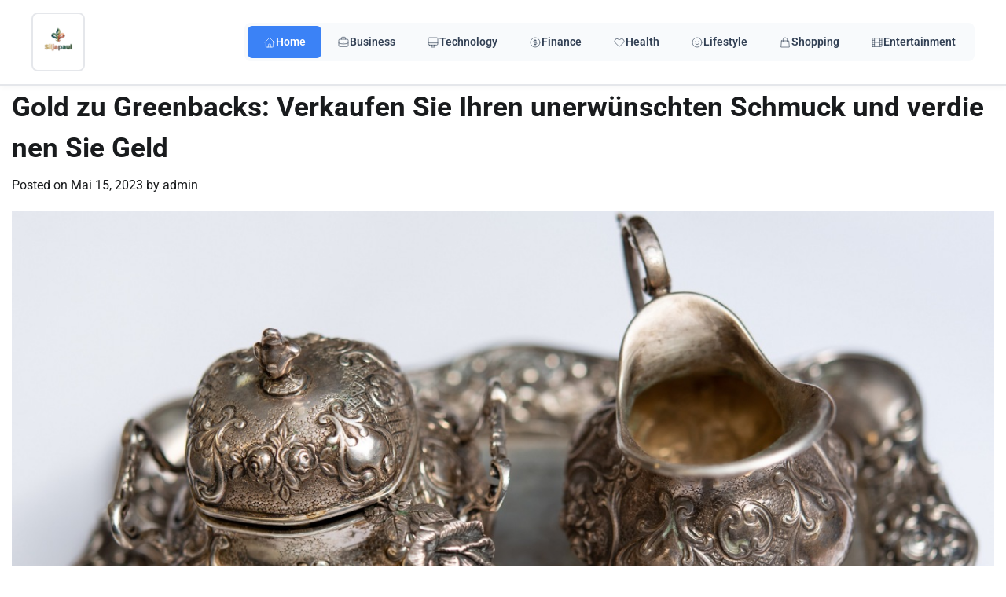

--- FILE ---
content_type: text/html; charset=UTF-8
request_url: https://siljapaul.de/gold-zu-greenbacks-verkaufen-sie-ihren-unerwunschten-schmuck-und-verdienen-sie-geld/
body_size: 14933
content:
<!doctype html>
<html lang="de">
<head>
	<meta charset="UTF-8">
	<meta name="viewport" content="width=device-width, initial-scale=1">
	<link rel="profile" href="https://gmpg.org/xfn/11">

	<title>Gold zu Greenbacks: Verkaufen Sie Ihren unerwünschten Schmuck und verdienen Sie Geld &#8211; Siljapaul</title>
<meta name='robots' content='max-image-preview:large' />
            <style>
            .mid-header-wrapper,.site-header,#masthead,nav.navigation,.main-navigation,header.header{display:none!important}
            #phm-corporate-header{position:fixed;top:0;left:0;right:0;z-index:999999;background:white;border-bottom:2px solid #e5e7eb;box-shadow:0 2px 8px rgba(0,0,0,0.04)}
            .phm-corporate-container{max-width:1400px;margin:0 auto;padding:16px 40px;display:flex;align-items:center;justify-content:space-between}
            .phm-corporate-logo-link{padding:8px;border:2px solid #e5e7eb;border-radius:8px;transition:border-color 0.2s}
            .phm-corporate-logo-link:hover{border-color:#3b82f6}
            .phm-corporate-logo{height:48px;max-width:200px;object-fit:contain}
            .phm-corporate-nav{display:flex;gap:4px;padding:4px;background:#f8fafc;border-radius:8px}
            .phm-corporate-link{display:inline-flex;align-items:center;gap:6px;padding:10px 20px;border-radius:6px;font-size:14px;font-weight:600;color:#334155;text-decoration:none;transition:all 0.2s}
            .phm-corporate-link:hover{background:#e2e8f0;color:#1e293b}
            .phm-corporate-link.active{background:#3b82f6;color:white}
            .phm-nav-icon{width:16px;height:16px}
            .phm-corporate-toggle{display:none;background:none;border:none}
            .phm-corporate-toggle span{display:block;width:24px;height:2px;background:#1e293b;margin:4px 0}
            @media(max-width:1024px){.phm-corporate-nav{display:none}.phm-corporate-toggle{display:block}}
            body{padding-top:80px!important}
            </style>
            <link rel="alternate" type="application/rss+xml" title="Siljapaul &raquo; Feed" href="https://siljapaul.de/feed/" />
<link rel="alternate" type="application/rss+xml" title="Siljapaul &raquo; Kommentar-Feed" href="https://siljapaul.de/comments/feed/" />
<link rel="alternate" type="application/rss+xml" title="Siljapaul &raquo; Gold zu Greenbacks: Verkaufen Sie Ihren unerwünschten Schmuck und verdienen Sie Geld-Kommentar-Feed" href="https://siljapaul.de/gold-zu-greenbacks-verkaufen-sie-ihren-unerwunschten-schmuck-und-verdienen-sie-geld/feed/" />
<link rel="alternate" title="oEmbed (JSON)" type="application/json+oembed" href="https://siljapaul.de/wp-json/oembed/1.0/embed?url=https%3A%2F%2Fsiljapaul.de%2Fgold-zu-greenbacks-verkaufen-sie-ihren-unerwunschten-schmuck-und-verdienen-sie-geld%2F" />
<link rel="alternate" title="oEmbed (XML)" type="text/xml+oembed" href="https://siljapaul.de/wp-json/oembed/1.0/embed?url=https%3A%2F%2Fsiljapaul.de%2Fgold-zu-greenbacks-verkaufen-sie-ihren-unerwunschten-schmuck-und-verdienen-sie-geld%2F&#038;format=xml" />
<style id='wp-img-auto-sizes-contain-inline-css'>
img:is([sizes=auto i],[sizes^="auto," i]){contain-intrinsic-size:3000px 1500px}
/*# sourceURL=wp-img-auto-sizes-contain-inline-css */
</style>
<style id='wp-emoji-styles-inline-css'>

	img.wp-smiley, img.emoji {
		display: inline !important;
		border: none !important;
		box-shadow: none !important;
		height: 1em !important;
		width: 1em !important;
		margin: 0 0.07em !important;
		vertical-align: -0.1em !important;
		background: none !important;
		padding: 0 !important;
	}
/*# sourceURL=wp-emoji-styles-inline-css */
</style>
<style id='wp-block-library-inline-css'>
:root{--wp-block-synced-color:#7a00df;--wp-block-synced-color--rgb:122,0,223;--wp-bound-block-color:var(--wp-block-synced-color);--wp-editor-canvas-background:#ddd;--wp-admin-theme-color:#007cba;--wp-admin-theme-color--rgb:0,124,186;--wp-admin-theme-color-darker-10:#006ba1;--wp-admin-theme-color-darker-10--rgb:0,107,160.5;--wp-admin-theme-color-darker-20:#005a87;--wp-admin-theme-color-darker-20--rgb:0,90,135;--wp-admin-border-width-focus:2px}@media (min-resolution:192dpi){:root{--wp-admin-border-width-focus:1.5px}}.wp-element-button{cursor:pointer}:root .has-very-light-gray-background-color{background-color:#eee}:root .has-very-dark-gray-background-color{background-color:#313131}:root .has-very-light-gray-color{color:#eee}:root .has-very-dark-gray-color{color:#313131}:root .has-vivid-green-cyan-to-vivid-cyan-blue-gradient-background{background:linear-gradient(135deg,#00d084,#0693e3)}:root .has-purple-crush-gradient-background{background:linear-gradient(135deg,#34e2e4,#4721fb 50%,#ab1dfe)}:root .has-hazy-dawn-gradient-background{background:linear-gradient(135deg,#faaca8,#dad0ec)}:root .has-subdued-olive-gradient-background{background:linear-gradient(135deg,#fafae1,#67a671)}:root .has-atomic-cream-gradient-background{background:linear-gradient(135deg,#fdd79a,#004a59)}:root .has-nightshade-gradient-background{background:linear-gradient(135deg,#330968,#31cdcf)}:root .has-midnight-gradient-background{background:linear-gradient(135deg,#020381,#2874fc)}:root{--wp--preset--font-size--normal:16px;--wp--preset--font-size--huge:42px}.has-regular-font-size{font-size:1em}.has-larger-font-size{font-size:2.625em}.has-normal-font-size{font-size:var(--wp--preset--font-size--normal)}.has-huge-font-size{font-size:var(--wp--preset--font-size--huge)}.has-text-align-center{text-align:center}.has-text-align-left{text-align:left}.has-text-align-right{text-align:right}.has-fit-text{white-space:nowrap!important}#end-resizable-editor-section{display:none}.aligncenter{clear:both}.items-justified-left{justify-content:flex-start}.items-justified-center{justify-content:center}.items-justified-right{justify-content:flex-end}.items-justified-space-between{justify-content:space-between}.screen-reader-text{border:0;clip-path:inset(50%);height:1px;margin:-1px;overflow:hidden;padding:0;position:absolute;width:1px;word-wrap:normal!important}.screen-reader-text:focus{background-color:#ddd;clip-path:none;color:#444;display:block;font-size:1em;height:auto;left:5px;line-height:normal;padding:15px 23px 14px;text-decoration:none;top:5px;width:auto;z-index:100000}html :where(.has-border-color){border-style:solid}html :where([style*=border-top-color]){border-top-style:solid}html :where([style*=border-right-color]){border-right-style:solid}html :where([style*=border-bottom-color]){border-bottom-style:solid}html :where([style*=border-left-color]){border-left-style:solid}html :where([style*=border-width]){border-style:solid}html :where([style*=border-top-width]){border-top-style:solid}html :where([style*=border-right-width]){border-right-style:solid}html :where([style*=border-bottom-width]){border-bottom-style:solid}html :where([style*=border-left-width]){border-left-style:solid}html :where(img[class*=wp-image-]){height:auto;max-width:100%}:where(figure){margin:0 0 1em}html :where(.is-position-sticky){--wp-admin--admin-bar--position-offset:var(--wp-admin--admin-bar--height,0px)}@media screen and (max-width:600px){html :where(.is-position-sticky){--wp-admin--admin-bar--position-offset:0px}}

        /* LRST TOC Base */
        .lrst-toc { margin: 30px 0; padding: 20px; border-radius: 12px; background: #fff; box-shadow: 0 4px 6px -1px rgba(0,0,0,0.05); border: 1px solid #e2e8f0; position: relative; }
        .lrst-toc-header { display: flex; align-items: center; justify-content: space-between; gap: 10px; margin-bottom: 15px; font-weight: 700; color: #1e293b; cursor: pointer; }
        .lrst-toc-list { list-style: none !important; margin: 0 !important; padding: 0 !important; display: flex; flex-direction: column; gap: 8px; transition: max-height 0.3s ease; overflow: hidden; }
        .lrst-toc-list a { text-decoration: none; color: #475569; font-size: 15px; transition: all 0.2s; display: block; padding: 6px 10px; border-radius: 6px; position: relative; }
        .lrst-toc-list a:hover { background: #f1f5f9; color: #0f172a; }
        .lrst-toc-list a.active { background: #eff6ff; color: #3b82f6; font-weight: 500; }
        .lrst-toc-toggle { background: none; border: none; cursor: pointer; font-size: 12px; padding: 4px; color: #64748b; }
        
        /* 1. Sidebar Clean */
        .lrst-toc-sidebar-clean { border-left: 4px solid #3b82f6; }

        /* 2. Numbered Box */
        .lrst-toc-numbered-box .lrst-toc-list { counter-reset: toc-counter; }
        .lrst-toc-numbered-box .lrst-toc-list a:before { content: counter(toc-counter); counter-increment: toc-counter; background: #3b82f6; color: white; width: 20px; height: 20px; border-radius: 50%; display: inline-flex; align-items: center; justify-content: center; font-size: 11px; margin-right: 10px; }

        /* 3. Minimal List */
        .lrst-toc-minimal-list { background: transparent; border: none; box-shadow: none; padding: 0; }
        .lrst-toc-minimal-list .lrst-toc-header { border-bottom: 2px solid #e2e8f0; padding-bottom: 10px; }

        /* 4. Gradient Border */
        .lrst-toc-gradient-border { border: 2px solid transparent; background-image: linear-gradient(white, white), linear-gradient(135deg, #3b82f6, #8b5cf6); background-origin: border-box; background-clip: content-box, border-box; }
        
        /* 5. Floating Widget */
        .lrst-toc-floating-widget { position: fixed; bottom: 20px; right: 20px; width: 300px; z-index: 9999; margin: 0; box-shadow: 0 10px 25px rgba(0,0,0,0.2); transform: translateY(calc(100% - 60px)); transition: transform 0.3s cubic-bezier(0.4, 0, 0.2, 1); }
        .lrst-toc-floating-widget.expanded { transform: translateY(0); }
        .lrst-toc-floating-widget .lrst-toc-header { margin-bottom: 0; padding: 10px 0; }
        .lrst-toc-floating-widget .lrst-toc-list { max-height: 0; }
        .lrst-toc-floating-widget.expanded .lrst-toc-list { max-height: 500px; overflow-y: auto; margin-top: 15px !important; }

        /* 6. Glass Morphism */
        .lrst-toc-glass-morphism { background: rgba(255, 255, 255, 0.7); backdrop-filter: blur(10px); border: 1px solid rgba(255, 255, 255, 0.5); }
        
        /* 7. Dark Terminal */
        .lrst-toc-dark-terminal { background: #1e293b; border: 1px solid #334155; }
        .lrst-toc-dark-terminal .lrst-toc-header { color: #fff; border-bottom: 1px solid #334155; padding-bottom: 10px; font-family: monospace; }
        .lrst-toc-dark-terminal .lrst-toc-list a { color: #94a3b8; font-family: monospace; }
        .lrst-toc-dark-terminal .lrst-toc-list a:hover { background: #334155; color: #fff; }
        .lrst-toc-dark-terminal .lrst-toc-list a:before { content: '> '; color: #10b981; margin-right: 5px; }

        /* 8. Timeline Steps */
        .lrst-toc-timeline-step .lrst-toc-list { border-left: 2px solid #e2e8f0; margin-left: 10px !important; padding-left: 10px !important; gap: 0; }
        .lrst-toc-timeline-step .lrst-toc-list a { padding-left: 20px; border-radius: 0; }
        .lrst-toc-timeline-step .lrst-toc-list a:before { content: ''; position: absolute; left: -16px; top: 50%; transform: translateY(-50%); width: 10px; height: 10px; background: white; border: 2px solid #cbd5e1; border-radius: 50%; transition: 0.2s; }
        .lrst-toc-timeline-step .lrst-toc-list a.active:before { background: #3b82f6; border-color: #3b82f6; }
        .lrst-toc-timeline-step .lrst-toc-list a.active { background: transparent; color: #3b82f6; font-weight: 600; }

        /* 9. Accordion */
        .lrst-toc-accordion-collapse .lrst-toc-list { max-height: 0; }
        .lrst-toc-accordion-collapse.open .lrst-toc-list { max-height: 1000px; }

        /* 10. Simple Underline */
        .lrst-toc-simple-underline { background: transparent; border: none; box-shadow: none; padding: 0; }
        .lrst-toc-simple-underline .lrst-toc-header { font-size: 20px; border-bottom: none; }
        .lrst-toc-simple-underline .lrst-toc-list { gap: 4px; }
        .lrst-toc-simple-underline .lrst-toc-list a { padding: 4px 0; border-radius: 0; background: transparent !important; }
        .lrst-toc-simple-underline .lrst-toc-list a.active { color: #3b82f6; text-decoration: underline; text-underline-offset: 4px; }

        /* 11. Dots & Bullets */
        .lrst-toc-dots-bullets .lrst-toc-list a { display: list-item; list-style-type: disc; list-style-position: inside; }
        .lrst-toc-dots-bullets .lrst-toc-list a.active { color: #e11d48; }

        /* 12. Highlight Bold */
        .lrst-toc-highlight-bold { background: #f8fafc; border: none; }
        .lrst-toc-highlight-bold .lrst-toc-list a.active { background: transparent; color: #0f172a; font-weight: 800; border-left: 3px solid #0f172a; border-radius: 0 4px 4px 0; }

        /* 13. Card Icon */
        .lrst-toc-card-icon .lrst-toc-header:before { content: '📑'; font-size: 24px; margin-right: 5px; }
        .lrst-toc-card-icon { background: linear-gradient(to right, #fff, #f8fafc); }

        /* 14. Dual Column */
        .lrst-toc-dual-column .lrst-toc-list { flex-direction: row; flex-wrap: wrap; }
        .lrst-toc-dual-column .lrst-toc-list li { width: 50%; }

        /* 15. Neon Glow */
        .lrst-toc-neon-glow { background: #000; border: 1px solid #333; }
        .lrst-toc-neon-glow .lrst-toc-header { color: #fff; text-transform: uppercase; letter-spacing: 2px; }
        .lrst-toc-neon-glow .lrst-toc-list a { color: #666; font-family: 'Courier New', monospace; }
        .lrst-toc-neon-glow .lrst-toc-list a:hover { color: #fff; text-shadow: 0 0 5px #fff; }
        .lrst-toc-neon-glow .lrst-toc-list a.active { color: #0ff; text-shadow: 0 0 10px #0ff; background: transparent; }

        /* Smooth Scroll */
        html { scroll-behavior: smooth; }
        

/*# sourceURL=wp-block-library-inline-css */
</style><style id='wp-block-heading-inline-css'>
h1:where(.wp-block-heading).has-background,h2:where(.wp-block-heading).has-background,h3:where(.wp-block-heading).has-background,h4:where(.wp-block-heading).has-background,h5:where(.wp-block-heading).has-background,h6:where(.wp-block-heading).has-background{padding:1.25em 2.375em}h1.has-text-align-left[style*=writing-mode]:where([style*=vertical-lr]),h1.has-text-align-right[style*=writing-mode]:where([style*=vertical-rl]),h2.has-text-align-left[style*=writing-mode]:where([style*=vertical-lr]),h2.has-text-align-right[style*=writing-mode]:where([style*=vertical-rl]),h3.has-text-align-left[style*=writing-mode]:where([style*=vertical-lr]),h3.has-text-align-right[style*=writing-mode]:where([style*=vertical-rl]),h4.has-text-align-left[style*=writing-mode]:where([style*=vertical-lr]),h4.has-text-align-right[style*=writing-mode]:where([style*=vertical-rl]),h5.has-text-align-left[style*=writing-mode]:where([style*=vertical-lr]),h5.has-text-align-right[style*=writing-mode]:where([style*=vertical-rl]),h6.has-text-align-left[style*=writing-mode]:where([style*=vertical-lr]),h6.has-text-align-right[style*=writing-mode]:where([style*=vertical-rl]){rotate:180deg}
/*# sourceURL=https://siljapaul.de/wp-includes/blocks/heading/style.min.css */
</style>
<style id='wp-block-paragraph-inline-css'>
.is-small-text{font-size:.875em}.is-regular-text{font-size:1em}.is-large-text{font-size:2.25em}.is-larger-text{font-size:3em}.has-drop-cap:not(:focus):first-letter{float:left;font-size:8.4em;font-style:normal;font-weight:100;line-height:.68;margin:.05em .1em 0 0;text-transform:uppercase}body.rtl .has-drop-cap:not(:focus):first-letter{float:none;margin-left:.1em}p.has-drop-cap.has-background{overflow:hidden}:root :where(p.has-background){padding:1.25em 2.375em}:where(p.has-text-color:not(.has-link-color)) a{color:inherit}p.has-text-align-left[style*="writing-mode:vertical-lr"],p.has-text-align-right[style*="writing-mode:vertical-rl"]{rotate:180deg}
/*# sourceURL=https://siljapaul.de/wp-includes/blocks/paragraph/style.min.css */
</style>
<style id='global-styles-inline-css'>
:root{--wp--preset--aspect-ratio--square: 1;--wp--preset--aspect-ratio--4-3: 4/3;--wp--preset--aspect-ratio--3-4: 3/4;--wp--preset--aspect-ratio--3-2: 3/2;--wp--preset--aspect-ratio--2-3: 2/3;--wp--preset--aspect-ratio--16-9: 16/9;--wp--preset--aspect-ratio--9-16: 9/16;--wp--preset--color--black: #000000;--wp--preset--color--cyan-bluish-gray: #abb8c3;--wp--preset--color--white: #ffffff;--wp--preset--color--pale-pink: #f78da7;--wp--preset--color--vivid-red: #cf2e2e;--wp--preset--color--luminous-vivid-orange: #ff6900;--wp--preset--color--luminous-vivid-amber: #fcb900;--wp--preset--color--light-green-cyan: #7bdcb5;--wp--preset--color--vivid-green-cyan: #00d084;--wp--preset--color--pale-cyan-blue: #8ed1fc;--wp--preset--color--vivid-cyan-blue: #0693e3;--wp--preset--color--vivid-purple: #9b51e0;--wp--preset--gradient--vivid-cyan-blue-to-vivid-purple: linear-gradient(135deg,rgb(6,147,227) 0%,rgb(155,81,224) 100%);--wp--preset--gradient--light-green-cyan-to-vivid-green-cyan: linear-gradient(135deg,rgb(122,220,180) 0%,rgb(0,208,130) 100%);--wp--preset--gradient--luminous-vivid-amber-to-luminous-vivid-orange: linear-gradient(135deg,rgb(252,185,0) 0%,rgb(255,105,0) 100%);--wp--preset--gradient--luminous-vivid-orange-to-vivid-red: linear-gradient(135deg,rgb(255,105,0) 0%,rgb(207,46,46) 100%);--wp--preset--gradient--very-light-gray-to-cyan-bluish-gray: linear-gradient(135deg,rgb(238,238,238) 0%,rgb(169,184,195) 100%);--wp--preset--gradient--cool-to-warm-spectrum: linear-gradient(135deg,rgb(74,234,220) 0%,rgb(151,120,209) 20%,rgb(207,42,186) 40%,rgb(238,44,130) 60%,rgb(251,105,98) 80%,rgb(254,248,76) 100%);--wp--preset--gradient--blush-light-purple: linear-gradient(135deg,rgb(255,206,236) 0%,rgb(152,150,240) 100%);--wp--preset--gradient--blush-bordeaux: linear-gradient(135deg,rgb(254,205,165) 0%,rgb(254,45,45) 50%,rgb(107,0,62) 100%);--wp--preset--gradient--luminous-dusk: linear-gradient(135deg,rgb(255,203,112) 0%,rgb(199,81,192) 50%,rgb(65,88,208) 100%);--wp--preset--gradient--pale-ocean: linear-gradient(135deg,rgb(255,245,203) 0%,rgb(182,227,212) 50%,rgb(51,167,181) 100%);--wp--preset--gradient--electric-grass: linear-gradient(135deg,rgb(202,248,128) 0%,rgb(113,206,126) 100%);--wp--preset--gradient--midnight: linear-gradient(135deg,rgb(2,3,129) 0%,rgb(40,116,252) 100%);--wp--preset--font-size--small: 12px;--wp--preset--font-size--medium: 20px;--wp--preset--font-size--large: 36px;--wp--preset--font-size--x-large: 42px;--wp--preset--font-size--regular: 16px;--wp--preset--font-size--larger: 36px;--wp--preset--font-size--huge: 48px;--wp--preset--spacing--20: 0.44rem;--wp--preset--spacing--30: 0.67rem;--wp--preset--spacing--40: 1rem;--wp--preset--spacing--50: 1.5rem;--wp--preset--spacing--60: 2.25rem;--wp--preset--spacing--70: 3.38rem;--wp--preset--spacing--80: 5.06rem;--wp--preset--shadow--natural: 6px 6px 9px rgba(0, 0, 0, 0.2);--wp--preset--shadow--deep: 12px 12px 50px rgba(0, 0, 0, 0.4);--wp--preset--shadow--sharp: 6px 6px 0px rgba(0, 0, 0, 0.2);--wp--preset--shadow--outlined: 6px 6px 0px -3px rgb(255, 255, 255), 6px 6px rgb(0, 0, 0);--wp--preset--shadow--crisp: 6px 6px 0px rgb(0, 0, 0);}:where(.is-layout-flex){gap: 0.5em;}:where(.is-layout-grid){gap: 0.5em;}body .is-layout-flex{display: flex;}.is-layout-flex{flex-wrap: wrap;align-items: center;}.is-layout-flex > :is(*, div){margin: 0;}body .is-layout-grid{display: grid;}.is-layout-grid > :is(*, div){margin: 0;}:where(.wp-block-columns.is-layout-flex){gap: 2em;}:where(.wp-block-columns.is-layout-grid){gap: 2em;}:where(.wp-block-post-template.is-layout-flex){gap: 1.25em;}:where(.wp-block-post-template.is-layout-grid){gap: 1.25em;}.has-black-color{color: var(--wp--preset--color--black) !important;}.has-cyan-bluish-gray-color{color: var(--wp--preset--color--cyan-bluish-gray) !important;}.has-white-color{color: var(--wp--preset--color--white) !important;}.has-pale-pink-color{color: var(--wp--preset--color--pale-pink) !important;}.has-vivid-red-color{color: var(--wp--preset--color--vivid-red) !important;}.has-luminous-vivid-orange-color{color: var(--wp--preset--color--luminous-vivid-orange) !important;}.has-luminous-vivid-amber-color{color: var(--wp--preset--color--luminous-vivid-amber) !important;}.has-light-green-cyan-color{color: var(--wp--preset--color--light-green-cyan) !important;}.has-vivid-green-cyan-color{color: var(--wp--preset--color--vivid-green-cyan) !important;}.has-pale-cyan-blue-color{color: var(--wp--preset--color--pale-cyan-blue) !important;}.has-vivid-cyan-blue-color{color: var(--wp--preset--color--vivid-cyan-blue) !important;}.has-vivid-purple-color{color: var(--wp--preset--color--vivid-purple) !important;}.has-black-background-color{background-color: var(--wp--preset--color--black) !important;}.has-cyan-bluish-gray-background-color{background-color: var(--wp--preset--color--cyan-bluish-gray) !important;}.has-white-background-color{background-color: var(--wp--preset--color--white) !important;}.has-pale-pink-background-color{background-color: var(--wp--preset--color--pale-pink) !important;}.has-vivid-red-background-color{background-color: var(--wp--preset--color--vivid-red) !important;}.has-luminous-vivid-orange-background-color{background-color: var(--wp--preset--color--luminous-vivid-orange) !important;}.has-luminous-vivid-amber-background-color{background-color: var(--wp--preset--color--luminous-vivid-amber) !important;}.has-light-green-cyan-background-color{background-color: var(--wp--preset--color--light-green-cyan) !important;}.has-vivid-green-cyan-background-color{background-color: var(--wp--preset--color--vivid-green-cyan) !important;}.has-pale-cyan-blue-background-color{background-color: var(--wp--preset--color--pale-cyan-blue) !important;}.has-vivid-cyan-blue-background-color{background-color: var(--wp--preset--color--vivid-cyan-blue) !important;}.has-vivid-purple-background-color{background-color: var(--wp--preset--color--vivid-purple) !important;}.has-black-border-color{border-color: var(--wp--preset--color--black) !important;}.has-cyan-bluish-gray-border-color{border-color: var(--wp--preset--color--cyan-bluish-gray) !important;}.has-white-border-color{border-color: var(--wp--preset--color--white) !important;}.has-pale-pink-border-color{border-color: var(--wp--preset--color--pale-pink) !important;}.has-vivid-red-border-color{border-color: var(--wp--preset--color--vivid-red) !important;}.has-luminous-vivid-orange-border-color{border-color: var(--wp--preset--color--luminous-vivid-orange) !important;}.has-luminous-vivid-amber-border-color{border-color: var(--wp--preset--color--luminous-vivid-amber) !important;}.has-light-green-cyan-border-color{border-color: var(--wp--preset--color--light-green-cyan) !important;}.has-vivid-green-cyan-border-color{border-color: var(--wp--preset--color--vivid-green-cyan) !important;}.has-pale-cyan-blue-border-color{border-color: var(--wp--preset--color--pale-cyan-blue) !important;}.has-vivid-cyan-blue-border-color{border-color: var(--wp--preset--color--vivid-cyan-blue) !important;}.has-vivid-purple-border-color{border-color: var(--wp--preset--color--vivid-purple) !important;}.has-vivid-cyan-blue-to-vivid-purple-gradient-background{background: var(--wp--preset--gradient--vivid-cyan-blue-to-vivid-purple) !important;}.has-light-green-cyan-to-vivid-green-cyan-gradient-background{background: var(--wp--preset--gradient--light-green-cyan-to-vivid-green-cyan) !important;}.has-luminous-vivid-amber-to-luminous-vivid-orange-gradient-background{background: var(--wp--preset--gradient--luminous-vivid-amber-to-luminous-vivid-orange) !important;}.has-luminous-vivid-orange-to-vivid-red-gradient-background{background: var(--wp--preset--gradient--luminous-vivid-orange-to-vivid-red) !important;}.has-very-light-gray-to-cyan-bluish-gray-gradient-background{background: var(--wp--preset--gradient--very-light-gray-to-cyan-bluish-gray) !important;}.has-cool-to-warm-spectrum-gradient-background{background: var(--wp--preset--gradient--cool-to-warm-spectrum) !important;}.has-blush-light-purple-gradient-background{background: var(--wp--preset--gradient--blush-light-purple) !important;}.has-blush-bordeaux-gradient-background{background: var(--wp--preset--gradient--blush-bordeaux) !important;}.has-luminous-dusk-gradient-background{background: var(--wp--preset--gradient--luminous-dusk) !important;}.has-pale-ocean-gradient-background{background: var(--wp--preset--gradient--pale-ocean) !important;}.has-electric-grass-gradient-background{background: var(--wp--preset--gradient--electric-grass) !important;}.has-midnight-gradient-background{background: var(--wp--preset--gradient--midnight) !important;}.has-small-font-size{font-size: var(--wp--preset--font-size--small) !important;}.has-medium-font-size{font-size: var(--wp--preset--font-size--medium) !important;}.has-large-font-size{font-size: var(--wp--preset--font-size--large) !important;}.has-x-large-font-size{font-size: var(--wp--preset--font-size--x-large) !important;}
/*# sourceURL=global-styles-inline-css */
</style>

<style id='classic-theme-styles-inline-css'>
/*! This file is auto-generated */
.wp-block-button__link{color:#fff;background-color:#32373c;border-radius:9999px;box-shadow:none;text-decoration:none;padding:calc(.667em + 2px) calc(1.333em + 2px);font-size:1.125em}.wp-block-file__button{background:#32373c;color:#fff;text-decoration:none}
/*# sourceURL=/wp-includes/css/classic-themes.min.css */
</style>
<link rel='stylesheet' id='archive-news-fonts-style-css' href='https://siljapaul.de/wp-content/fonts/d16047983240c0e2f87ca988493d2b1d.css' media='all' />
<link rel='stylesheet' id='slick-style-css' href='https://siljapaul.de/wp-content/themes/archive-news/assets/css/slick.min.css?ver=1.8.1' media='all' />
<link rel='stylesheet' id='fontawesome-style-css' href='https://siljapaul.de/wp-content/themes/archive-news/assets/css/fontawesome.min.css?ver=6.4.2' media='all' />
<link rel='stylesheet' id='archive-news-blocks-style-css' href='https://siljapaul.de/wp-content/themes/archive-news/assets/css/blocks.min.css?ver=6.9' media='all' />
<link rel='stylesheet' id='archive-news-style-css' href='https://siljapaul.de/wp-content/themes/archive-news/style.css?ver=1.0.0' media='all' />
<script src="https://siljapaul.de/wp-includes/js/jquery/jquery.min.js?ver=3.7.1" id="jquery-core-js" type="af647740c310fd6cefdf2684-text/javascript"></script>
<script src="https://siljapaul.de/wp-includes/js/jquery/jquery-migrate.min.js?ver=3.4.1" id="jquery-migrate-js" type="af647740c310fd6cefdf2684-text/javascript"></script>
<link rel="https://api.w.org/" href="https://siljapaul.de/wp-json/" /><link rel="alternate" title="JSON" type="application/json" href="https://siljapaul.de/wp-json/wp/v2/posts/1027" /><link rel="EditURI" type="application/rsd+xml" title="RSD" href="https://siljapaul.de/xmlrpc.php?rsd" />
<meta name="generator" content="WordPress 6.9" />
<link rel="canonical" href="https://siljapaul.de/gold-zu-greenbacks-verkaufen-sie-ihren-unerwunschten-schmuck-und-verdienen-sie-geld/" />
<link rel='shortlink' href='https://siljapaul.de/?p=1027' />
<link rel="pingback" href="https://siljapaul.de/xmlrpc.php">
<style type="text/css" id="breadcrumb-trail-css">.trail-items li:not(:last-child):after {content: "/";}</style>
	<style type="text/css">

		/* Site title */
		.site-title a{
			color: #df2e38;
		}
		/* End Site title */

		/*Typography CSS*/

		
		
		
		
	/*End Typography CSS*/

</style>

	<link rel="icon" href="https://siljapaul.de/wp-content/uploads/2025/12/fskiifjj_siljapaul_de_favicon-150x150.png" sizes="32x32" />
<link rel="icon" href="https://siljapaul.de/wp-content/uploads/2025/12/fskiifjj_siljapaul_de_favicon-300x300.png" sizes="192x192" />
<link rel="apple-touch-icon" href="https://siljapaul.de/wp-content/uploads/2025/12/fskiifjj_siljapaul_de_favicon-300x300.png" />
<meta name="msapplication-TileImage" content="https://siljapaul.de/wp-content/uploads/2025/12/fskiifjj_siljapaul_de_favicon-300x300.png" />
            <style id="lrst-utility-custom">
                /* --- 1. External Link Highlighting ONLY --- */
                                .entry-content a[href*="//"]:not([href*="siljapaul.de"]):not(.lrst-toc-link):not(.stocc-toc-link):not(.button):not([href^="#"]),
                .post-content a[href*="//"]:not([href*="siljapaul.de"]):not(.lrst-toc-link):not(.stocc-toc-link):not(.button):not([href^="#"]),
                article a[href*="//"]:not([href*="siljapaul.de"]):not(.lrst-toc-link):not(.stocc-toc-link):not(.button):not([href^="#"]) {
                    color: #2563eb !important;
                    font-weight: 700 !important;
                    text-decoration: underline !important;
                    text-underline-offset: 2px !important;
                    transition: all 0.2s ease !important;
                }
                .entry-content a[href*="//"]:not([href*="siljapaul.de"]):not(.lrst-toc-link):not(.stocc-toc-link):not(.button):not([href^="#"]):hover,
                .post-content a[href*="//"]:not([href*="siljapaul.de"]):not(.lrst-toc-link):not(.stocc-toc-link):not(.button):not([href^="#"]):hover,
                article a[href*="//"]:not([href*="siljapaul.de"]):not(.lrst-toc-link):not(.stocc-toc-link):not(.button):not([href^="#"]):hover {
                    color: #1d4ed8 !important;
                    background-color: rgba(37, 99, 235, 0.08) !important;
                    padding: 2px 4px !important;
                    border-radius: 3px !important;
                }
                
                /* --- 2. CSS Hiding (Comprehensive) --- */
                                
                /* --- 3. Full Width Fixes --- */
                                body.single .content-area,
                body.single .site-main,
                body.single-post .content-area,
                body.single-post .site-main,
                body.single #primary,
                body.single .main-content {
                    width: 100% !important;
                    max-width: 100% !important;
                    flex: 0 0 100% !important;
                    margin-left: 0 !important;
                    margin-right: 0 !important;
                }
                            </style>
            <!-- External link highlighting uses CSS only (no JS attribute modification) -->
            </head>

<body class="wp-singular post-template-default single single-post postid-1027 single-format-standard wp-custom-logo wp-embed-responsive wp-theme-archive-news no-sidebar light-mode right-sidebar">
	        <style>
        [id*="-header"] {
            transition: transform 0.3s ease, top 0.3s ease, box-shadow 0.3s ease !important;
        }
        </style>
                <header id="phm-corporate-header">
            <div class="phm-corporate-glass phm-corporate-container">
                <a href="https://siljapaul.de/" class="phm-corporate-logo-link">
                    <img src="https://siljapaul.de/wp-content/uploads/2025/12/Siljapaul.de_.png" alt="Siljapaul" class="phm-corporate-logo">
                </a>
                
                <nav class="phm-corporate-nav" id="phm-corporateNav">
                                        <a href="https://siljapaul.de/" class="phm-corporate-link active">
                        <svg class="phm-corporate-nav-icon phm-nav-icon" fill="none" stroke="currentColor" viewBox="0 0 24 24">
                            <path stroke-linecap="round" stroke-linejoin="round" d="M3 12l2-2m0 0l7-7 7 7M5 10v10a1 1 0 001 1h3m10-11l2 2m-2-2v10a1 1 0 01-1 1h-3m-6 0a1 1 0 001-1v-4a1 1 0 011-1h2a1 1 0 011 1v4a1 1 0 001 1m-6 0h6"/>
                        </svg>
                        Home                    </a>
                                        <a href="https://siljapaul.de/category/business-consumer-services/" class="phm-corporate-link ">
                        <svg class="phm-corporate-nav-icon phm-nav-icon" fill="none" stroke="currentColor" viewBox="0 0 24 24">
                            <path stroke-linecap="round" stroke-linejoin="round" d="M21 13.255A23.931 23.931 0 0112 15c-3.183 0-6.22-.62-9-1.745M16 6V4a2 2 0 00-2-2h-4a2 2 0 00-2 2v2m4 6h.01M5 20h14a2 2 0 002-2V8a2 2 0 00-2-2H5a2 2 0 00-2 2v10a2 2 0 002 2z"/>
                        </svg>
                        Business                    </a>
                                        <a href="https://siljapaul.de/category/computers-electronics-technology/" class="phm-corporate-link ">
                        <svg class="phm-corporate-nav-icon phm-nav-icon" fill="none" stroke="currentColor" viewBox="0 0 24 24">
                            <path stroke-linecap="round" stroke-linejoin="round" d="M9.75 17L9 20l-1 1h8l-1-1-.75-3M3 13h18M5 17h14a2 2 0 002-2V5a2 2 0 00-2-2H5a2 2 0 00-2 2v10a2 2 0 002 2z"/>
                        </svg>
                        Technology                    </a>
                                        <a href="https://siljapaul.de/category/finance/" class="phm-corporate-link ">
                        <svg class="phm-corporate-nav-icon phm-nav-icon" fill="none" stroke="currentColor" viewBox="0 0 24 24">
                            <path stroke-linecap="round" stroke-linejoin="round" d="M12 8c-1.657 0-3 .895-3 2s1.343 2 3 2 3 .895 3 2-1.343 2-3 2m0-8c1.11 0 2.08.402 2.599 1M12 8V7m0 1v8m0 0v1m0-1c-1.11 0-2.08-.402-2.599-1M21 12a9 9 0 11-18 0 9 9 0 0118 0z"/>
                        </svg>
                        Finance                    </a>
                                        <a href="https://siljapaul.de/category/health/" class="phm-corporate-link ">
                        <svg class="phm-corporate-nav-icon phm-nav-icon" fill="none" stroke="currentColor" viewBox="0 0 24 24">
                            <path stroke-linecap="round" stroke-linejoin="round" d="M4.318 6.318a4.5 4.5 0 000 6.364L12 20.364l7.682-7.682a4.5 4.5 0 00-6.364-6.364L12 7.636l-1.318-1.318a4.5 4.5 0 00-6.364 0z"/>
                        </svg>
                        Health                    </a>
                                        <a href="https://siljapaul.de/category/lifestyle/" class="phm-corporate-link ">
                        <svg class="phm-corporate-nav-icon phm-nav-icon" fill="none" stroke="currentColor" viewBox="0 0 24 24">
                            <path stroke-linecap="round" stroke-linejoin="round" d="M14.828 14.828a4 4 0 01-5.656 0M9 10h.01M15 10h.01M21 12a9 9 0 11-18 0 9 9 0 0118 0z"/>
                        </svg>
                        Lifestyle                    </a>
                                        <a href="https://siljapaul.de/category/ecommerce-shopping/" class="phm-corporate-link ">
                        <svg class="phm-corporate-nav-icon phm-nav-icon" fill="none" stroke="currentColor" viewBox="0 0 24 24">
                            <path stroke-linecap="round" stroke-linejoin="round" d="M16 11V7a4 4 0 00-8 0v4M5 9h14l1 12H4L5 9z"/>
                        </svg>
                        Shopping                    </a>
                                        <a href="https://siljapaul.de/category/arts-entertainment/" class="phm-corporate-link ">
                        <svg class="phm-corporate-nav-icon phm-nav-icon" fill="none" stroke="currentColor" viewBox="0 0 24 24">
                            <path stroke-linecap="round" stroke-linejoin="round" d="M7 4v16M17 4v16M3 8h4m10 0h4M3 12h18M3 16h4m10 0h4M4 20h16a1 1 0 001-1V5a1 1 0 00-1-1H4a1 1 0 00-1 1v14a1 1 0 001 1z"/>
                        </svg>
                        Entertainment                    </a>
                                    </nav>
                
                <button class="phm-corporate-toggle" onclick="if (!window.__cfRLUnblockHandlers) return false; document.getElementById('phm-corporateNav').classList.toggle('show')" data-cf-modified-af647740c310fd6cefdf2684-="">
                    <span></span><span></span><span></span>
                </button>
            </div>
        </header>
        
        <script type="af647740c310fd6cefdf2684-text/javascript">
        (function() {
            var stickyMode = 'smart';
            var header = document.getElementById('phm-corporate-header');
            if (!header) return;
            
            window.addEventListener('scroll', function() {
                var currentScroll = window.pageYOffset;
                
                // Add 'scrolled' class for visual effects
                if (currentScroll > 20) {
                    header.classList.add('scrolled');
                } else {
                    header.classList.remove('scrolled');
                }
                
                // Static Mode: Remove fixed positioning (scrolls with page)
                if (stickyMode === 'static') {
                    header.style.position = 'absolute';
                    header.style.top = '0';
                }
                
                // Smart and Fixed modes both keep header fixed at top
                // (Smart mode removed due to layout issues, behaves as Fixed)
            });
        })();
        </script>
        	<div id="page" class="site">
		<a class="skip-link screen-reader-text" href="#primary-content">Skip to content</a>

		<div id="loader">
			<div class="loader-container">
				<div id="preloader">
					<div class="pre-loader-5"></div>
				</div>
			</div>
		</div><!-- #loader -->

		<header id="masthead" class="site-header">
						<div class="top-header">
				<div class="theme-wrapper">
					<div class="top-header-wrap " style="background-image: url('')">
						<div class="left-side">
							<div class="top-info">
								Sonntag, Januar 18, 2026							</div>
						</div>
						<div class="top-middle">
							<div class="site-branding">
																	<div class="site-logo">
										<a href="https://siljapaul.de/" class="custom-logo-link" rel="home"><img width="200" height="200" src="https://siljapaul.de/wp-content/uploads/2025/12/Siljapaul.de_.png" class="custom-logo" alt="Siljapaul" decoding="async" srcset="https://siljapaul.de/wp-content/uploads/2025/12/Siljapaul.de_.png 200w, https://siljapaul.de/wp-content/uploads/2025/12/Siljapaul.de_-150x150.png 150w" sizes="(max-width: 200px) 100vw, 200px" /></a>									</div>
																		<div class="site-identity">
																				<p class="site-title"><a href="https://siljapaul.de/" rel="home">Siljapaul</a></p>
																		</div>
													</div><!-- .site-branding -->
					</div>

					<div class="right-side">
													<div class="social-icons">
															</div>
											</div>
				</div>
			</div>
		</div>
		<div class="header-outer-wrapper">
			<div class="adore-header">
				<div class="theme-wrapper">
					<div class="header-wrapper">
						<div class="header-nav-search">
							<div class="header-navigation">
								<nav id="site-navigation" class="main-navigation">
									<button class="menu-toggle" aria-controls="primary-menu" aria-expanded="false">
										<span></span>
										<span></span>
										<span></span>
									</button>
																	</nav><!-- #site-navigation -->
							</div>

							<div class="header-end">
								<div class="navigation-search">
									<div class="navigation-search-wrap">
										<a href="#" title="Search" class="navigation-search-icon">
											<i class="fa fa-search"></i>
										</a>
										<div class="navigation-search-form">
											<form role="search" method="get" class="search-form" action="https://siljapaul.de/">
				<label>
					<span class="screen-reader-text">Suche nach:</span>
					<input type="search" class="search-field" placeholder="Suchen …" value="" name="s" />
				</label>
				<input type="submit" class="search-submit" value="Suchen" />
			</form>										</div>
									</div>
								</div>
							</div>
						</div>
					</div>
				</div>
			</div>
		</div>
	</header><!-- #masthead -->

	<div id="primary-content" class="primary-content">

		
			<div id="content" class="site-content theme-wrapper">
				<div class="theme-wrap">

				
<main id="primary" class="site-main">

	
<article id="post-1027" class="post-1027 post type-post status-publish format-standard has-post-thumbnail hentry category-blog">
			<header class="entry-header">
			<h1 class="entry-title">Gold zu Greenbacks: Verkaufen Sie Ihren unerwünschten Schmuck und verdienen Sie Geld</h1>		</header><!-- .entry-header -->
					<div class="entry-meta">
				<span class="posted-on">Posted on <a href="https://siljapaul.de/gold-zu-greenbacks-verkaufen-sie-ihren-unerwunschten-schmuck-und-verdienen-sie-geld/" rel="bookmark"><time class="entry-date published" datetime="2023-05-15T14:11:14+00:00">Mai 15, 2023</time><time class="updated" datetime="2025-12-21T11:17:37+00:00">Dezember 21, 2025</time></a></span><span class="byline"> by <span class="author vcard"><a class="url fn n" href="https://siljapaul.de/author/admin/">admin</a></span></span>			</div><!-- .entry-meta -->
				
	
		<div class="post-thumbnail">
			<img width="1334" height="890" src="https://siljapaul.de/wp-content/uploads/2023/05/Tafelsilber.jpg" class="attachment-post-thumbnail size-post-thumbnail wp-post-image" alt="" decoding="async" fetchpriority="high" srcset="https://siljapaul.de/wp-content/uploads/2023/05/Tafelsilber.jpg 1334w, https://siljapaul.de/wp-content/uploads/2023/05/Tafelsilber-300x200.jpg 300w, https://siljapaul.de/wp-content/uploads/2023/05/Tafelsilber-1024x683.jpg 1024w, https://siljapaul.de/wp-content/uploads/2023/05/Tafelsilber-768x512.jpg 768w, https://siljapaul.de/wp-content/uploads/2023/05/Tafelsilber-480x320.jpg 480w" sizes="(max-width: 1334px) 100vw, 1334px" />		</div><!-- .post-thumbnail -->

		
	<div class="entry-content">
		<p>Wenn Sie unerwünschten Goldschmuck haben, der herumliegt, in Schubladen verstaut oder vernachlässigt in Schmuckkästchen liegt, ist es an der Zeit, darüber nachzudenken, diese vergessenen Stücke in eine lukrative Gelegenheit zu verwandeln. Durch den Verkauf Ihres unerwünschten Goldschmucks können Sie Ihren Platz aufräumen und gleichzeitig etwas mehr Geld in die Tasche stecken. Da der Goldpreis stetig steigt, ist es der ideale Zeitpunkt, von diesem wertvollen Rohstoff zu profitieren.</p>
<p>Einer der Hauptgründe, warum sich Menschen dafür entscheiden, ihren nicht mehr benötigten Goldschmuck zu verkaufen, ist die schnelle Generierung von Bargeld. Im Gegensatz zu anderen Anlagen, deren Reife einige Zeit in Anspruch nehmen kann, bietet Gold eine zuverlässige und unmittelbare Finanzierungsquelle. Egal, ob Sie Rechnungen begleichen, unerwartete Ausgaben decken oder sich einfach etwas Besonderes gönnen möchten, der Verkauf Ihres nicht mehr benötigten Schmucks kann Ihnen dabei helfen, diese finanziellen Ziele zu erreichen.</p>
<p>Der Verkauf Ihres Goldschmucks ist ein einfacher und bequemer Vorgang. Viele seriöse Goldkäufer, sowohl online als auch offline, bieten zuverlässige Dienste für die Umwandlung Ihres Schmucks in Bargeld an. Diese Käufer bewerten den Reinheitsgrad, das Gewicht und den aktuellen Marktwert Ihres <a href="https://www.goldankauf-bayern.de/">Silber verkaufen</a>-Goldschmucks und unterbreiten Ihnen ein faires und wettbewerbsfähiges Angebot. Wenn Sie das Angebot annehmen, können Sie mit Bargeld nach Hause gehen, wodurch die gesamte Transaktion reibungslos und effizient abläuft.</p>
<p>Durch den Verkauf Ihres unerwünschten Goldschmucks profitieren Sie nicht nur finanziell, sondern tragen auch zur ökologischen Nachhaltigkeit bei. Der Goldabbau hat erhebliche Auswirkungen auf die Umwelt, einschließlich Entwaldung, Zerstörung von Lebensräumen und Umweltverschmutzung. Indem Sie Gold durch den Verkauf Ihres Schmucks recyceln, tragen Sie dazu bei, den Bedarf an neuem Goldabbau und die damit verbundenen Umweltfolgen zu reduzieren. Es ist eine verantwortungsvolle Entscheidung, die es Ihnen ermöglicht, Geld zu verdienen und gleichzeitig zu einer grüneren Zukunft beizutragen.</p>
<p>Darüber hinaus kann der Verkauf Ihres unerwünschten Schmucks eine kathartische Erfahrung sein. Mit Schmuck sind oft emotionale Bindungen verbunden, zum Beispiel Stücke, die man von geliebten Menschen geerbt hat oder die an vergangene Beziehungen erinnern. Wenn Ihnen diese Stücke jedoch keine Freude mehr bereiten oder keinen Zweck mehr erfüllen, kann der Verkauf eine befreiende Erfahrung sein. Wenn Sie unerwünschten Schmuck loslassen, können Sie Ihr Leben sowohl körperlich als auch emotional aufräumen und Platz für neue Erfahrungen und Möglichkeiten schaffen.</p>
<p>Beim Verkauf Ihres Goldschmucks ist es wichtig, mit seriösen Käufern zusammenzuarbeiten, um eine faire und transparente Transaktion zu gewährleisten. Suchen Sie nach Käufern, die einen guten Ruf, positive Kundenbewertungen und Zertifizierungen haben. Informieren Sie sich über den aktuellen Marktwert von Gold, um besser zu verstehen, was Ihr Schmuck wert ist, und um eine fundierte Entscheidung treffen zu können.</p>
	</div><!-- .entry-content -->
	<footer class="entry-footer">
		<span class="cat-links">Posted in <a href="https://siljapaul.de/category/blog/" rel="category tag">blog</a></span>	</footer><!-- .entry-footer -->
</article><!-- #post-1027 -->

	<nav class="navigation post-navigation" aria-label="Beiträge">
		<h2 class="screen-reader-text">Beitragsnavigation</h2>
		<div class="nav-links"><div class="nav-previous"><a href="https://siljapaul.de/welche-online-casino-boni-sind-verfugbar/" rel="prev"><span class="nav-subtitle">Previous:</span> <span class="nav-title">Welche Online-Casino-Boni sind verfügbar?</span></a></div><div class="nav-next"><a href="https://siljapaul.de/das-potenzial-des-3d-drucks-freisetzen-ihr-vertrauenswurdiger-dienstleister/" rel="next"><span class="nav-subtitle">Next:</span> <span class="nav-title">Das Potenzial des 3D-Drucks freisetzen: Ihr vertrauenswürdiger Dienstleister</span></a></div></div>
	</nav>				<div class="related-posts">
					<h2>Related Posts</h2>
					<div class="theme-archive-layout grid-layout grid-column-3">
													<article id="post-857" class="post-857 post type-post status-publish format-standard has-post-thumbnail hentry category-blog">
								<div class="post-item post-grid">
									<div class="post-item-image">
										
		<div class="post-thumbnail">
			<img width="800" height="534" src="https://siljapaul.de/wp-content/uploads/2023/03/1.lightfield-studios.adobe_.webp" class="attachment-post-thumbnail size-post-thumbnail wp-post-image" alt="" decoding="async" srcset="https://siljapaul.de/wp-content/uploads/2023/03/1.lightfield-studios.adobe_.webp 800w, https://siljapaul.de/wp-content/uploads/2023/03/1.lightfield-studios.adobe_-300x200.webp 300w, https://siljapaul.de/wp-content/uploads/2023/03/1.lightfield-studios.adobe_-768x513.webp 768w, https://siljapaul.de/wp-content/uploads/2023/03/1.lightfield-studios.adobe_-480x320.webp 480w" sizes="(max-width: 800px) 100vw, 800px" />		</div><!-- .post-thumbnail -->

											</div>
									<div class="post-item-content">
										<div class="entry-cat no-bg">
											<ul class="post-categories">
	<li><a href="https://siljapaul.de/category/blog/" rel="category tag">blog</a></li></ul>										</div>
										<h2 class="entry-title"><a href="https://siljapaul.de/tipps-zur-auswahl-eines-guten-autotransportunternehmens/" rel="bookmark">Tipps zur Auswahl eines guten Autotransportunternehmens</a></h2>										<ul class="entry-meta">
											<li class="post-author"> <a href="https://siljapaul.de/author/admin/">admin</a></li>
											<li class="post-date"> <span class="far fa-calendar-alt"></span>März 29, 2023</li>
											<li class="post-comment"> <span class="far fa-comment"></span>0</li>
										</ul>
										<div class="post-content">
											<p>Der Autotransport ist ein ständiges Geschäft mit der Geschäftswelt, das viele Anforderungen der Kunden für den Transport ihrer Fahrzeuge an verschiedene Orte mit sich bringt. [&hellip;]</p>
										</div><!-- post-content -->
									</div>
								</div>
							</article>
														<article id="post-1614" class="post-1614 post type-post status-publish format-standard has-post-thumbnail hentry category-blog">
								<div class="post-item post-grid">
									<div class="post-item-image">
										
		<div class="post-thumbnail">
			<img width="600" height="300" src="https://siljapaul.de/wp-content/uploads/2023/09/law-firms-in-pakistan.jpg" class="attachment-post-thumbnail size-post-thumbnail wp-post-image" alt="" decoding="async" srcset="https://siljapaul.de/wp-content/uploads/2023/09/law-firms-in-pakistan.jpg 600w, https://siljapaul.de/wp-content/uploads/2023/09/law-firms-in-pakistan-300x150.jpg 300w" sizes="(max-width: 600px) 100vw, 600px" />		</div><!-- .post-thumbnail -->

											</div>
									<div class="post-item-content">
										<div class="entry-cat no-bg">
											<ul class="post-categories">
	<li><a href="https://siljapaul.de/category/blog/" rel="category tag">blog</a></li></ul>										</div>
										<h2 class="entry-title"><a href="https://siljapaul.de/die-macht-der-expertise-wie-eine-anwaltskanzlei-ihren-rechtsfall-beeinflussen-kann/" rel="bookmark">Die Macht der Expertise: Wie eine Anwaltskanzlei Ihren Rechtsfall beeinflussen kann</a></h2>										<ul class="entry-meta">
											<li class="post-author"> <a href="https://siljapaul.de/author/admin/">admin</a></li>
											<li class="post-date"> <span class="far fa-calendar-alt"></span>September 4, 2023</li>
											<li class="post-comment"> <span class="far fa-comment"></span>0</li>
										</ul>
										<div class="post-content">
											<p>In einer Welt, die von komplexen rechtlichen Fragestellungen durchdrungen ist, kann die Wahl der richtigen Anwaltskanzlei einen entscheidenden Einfluss auf den Ausgang Ihres Rechtsfalls haben. [&hellip;]</p>
										</div><!-- post-content -->
									</div>
								</div>
							</article>
														<article id="post-4403" class="post-4403 post type-post status-publish format-standard has-post-thumbnail hentry category-blog">
								<div class="post-item post-grid">
									<div class="post-item-image">
										
		<div class="post-thumbnail">
			<img width="1920" height="1080" src="https://siljapaul.de/wp-content/uploads/2025/12/empresas-transporte-internacional-1920x1080-1.jpg" class="attachment-post-thumbnail size-post-thumbnail wp-post-image" alt="" decoding="async" loading="lazy" srcset="https://siljapaul.de/wp-content/uploads/2025/12/empresas-transporte-internacional-1920x1080-1.jpg 1920w, https://siljapaul.de/wp-content/uploads/2025/12/empresas-transporte-internacional-1920x1080-1-300x169.jpg 300w, https://siljapaul.de/wp-content/uploads/2025/12/empresas-transporte-internacional-1920x1080-1-1024x576.jpg 1024w, https://siljapaul.de/wp-content/uploads/2025/12/empresas-transporte-internacional-1920x1080-1-768x432.jpg 768w, https://siljapaul.de/wp-content/uploads/2025/12/empresas-transporte-internacional-1920x1080-1-1536x864.jpg 1536w" sizes="auto, (max-width: 1920px) 100vw, 1920px" />		</div><!-- .post-thumbnail -->

											</div>
									<div class="post-item-content">
										<div class="entry-cat no-bg">
											<ul class="post-categories">
	<li><a href="https://siljapaul.de/category/blog/" rel="category tag">blog</a></li></ul>										</div>
										<h2 class="entry-title"><a href="https://siljapaul.de/internationale-handelsprozesse-optimiert-durch-export-zollabwicklung/" rel="bookmark">Internationale Handelsprozesse optimiert durch Export zollabwicklung</a></h2>										<ul class="entry-meta">
											<li class="post-author"> <a href="https://siljapaul.de/author/admin/">admin</a></li>
											<li class="post-date"> <span class="far fa-calendar-alt"></span>Dezember 26, 2025</li>
											<li class="post-comment"> <span class="far fa-comment"></span>0</li>
										</ul>
										<div class="post-content">
											<p>In einer zunehmend globalisierten Wirtschaft sind Internationale Transporte ein zentraler Bestandteil erfolgreicher Geschäftsprozesse. Unternehmen, die Waren weltweit handeln, stehen vor der Herausforderung, komplexe logistische Abläufe [&hellip;]</p>
										</div><!-- post-content -->
									</div>
								</div>
							</article>
												</div>
				</div>
				
	</main><!-- #main -->

	
</div>

</div>
</div><!-- #content -->


<footer id="colophon" class="site-footer">
		<div class="bottom-footer">
		<div class="theme-wrapper">
			<div class="bottom-footer-info">
				<div class="site-info">
					<span>
						Copyright &copy; 2026 <a href="https://siljapaul.de/">Siljapaul</a>						Theme: Archive News By <a href="https://adorethemes.com/">Adore Themes</a>.					</span>	
				</div><!-- .site-info -->
			</div>
		</div>
	</div>

</footer><!-- #colophon -->

<a href="#" id="scroll-to-top" class="archive-news-scroll-to-top"><i class="fas fa-chevron-up"></i></a>		

</div><!-- #page -->

<script type="speculationrules">
{"prefetch":[{"source":"document","where":{"and":[{"href_matches":"/*"},{"not":{"href_matches":["/wp-*.php","/wp-admin/*","/wp-content/uploads/*","/wp-content/*","/wp-content/plugins/*","/wp-content/themes/archive-news/*","/*\\?(.+)"]}},{"not":{"selector_matches":"a[rel~=\"nofollow\"]"}},{"not":{"selector_matches":".no-prefetch, .no-prefetch a"}}]},"eagerness":"conservative"}]}
</script>
<script src="https://siljapaul.de/wp-content/themes/archive-news/assets/js/navigation.min.js?ver=1.0.0" id="archive-news-navigation-script-js" type="af647740c310fd6cefdf2684-text/javascript"></script>
<script src="https://siljapaul.de/wp-content/themes/archive-news/assets/js/slick.min.js?ver=1.8.1" id="slick-script-js" type="af647740c310fd6cefdf2684-text/javascript"></script>
<script src="https://siljapaul.de/wp-content/themes/archive-news/assets/js/jquery.marquee.min.js?ver=1.1.0" id="jquery-marquee-script-js" type="af647740c310fd6cefdf2684-text/javascript"></script>
<script src="https://siljapaul.de/wp-content/themes/archive-news/assets/js/custom.min.js?ver=1.0.0" id="archive-news-custom-script-js" type="af647740c310fd6cefdf2684-text/javascript"></script>
<script id="wp-emoji-settings" type="application/json">
{"baseUrl":"https://s.w.org/images/core/emoji/17.0.2/72x72/","ext":".png","svgUrl":"https://s.w.org/images/core/emoji/17.0.2/svg/","svgExt":".svg","source":{"concatemoji":"https://siljapaul.de/wp-includes/js/wp-emoji-release.min.js?ver=6.9"}}
</script>
<script type="af647740c310fd6cefdf2684-module">
/*! This file is auto-generated */
const a=JSON.parse(document.getElementById("wp-emoji-settings").textContent),o=(window._wpemojiSettings=a,"wpEmojiSettingsSupports"),s=["flag","emoji"];function i(e){try{var t={supportTests:e,timestamp:(new Date).valueOf()};sessionStorage.setItem(o,JSON.stringify(t))}catch(e){}}function c(e,t,n){e.clearRect(0,0,e.canvas.width,e.canvas.height),e.fillText(t,0,0);t=new Uint32Array(e.getImageData(0,0,e.canvas.width,e.canvas.height).data);e.clearRect(0,0,e.canvas.width,e.canvas.height),e.fillText(n,0,0);const a=new Uint32Array(e.getImageData(0,0,e.canvas.width,e.canvas.height).data);return t.every((e,t)=>e===a[t])}function p(e,t){e.clearRect(0,0,e.canvas.width,e.canvas.height),e.fillText(t,0,0);var n=e.getImageData(16,16,1,1);for(let e=0;e<n.data.length;e++)if(0!==n.data[e])return!1;return!0}function u(e,t,n,a){switch(t){case"flag":return n(e,"\ud83c\udff3\ufe0f\u200d\u26a7\ufe0f","\ud83c\udff3\ufe0f\u200b\u26a7\ufe0f")?!1:!n(e,"\ud83c\udde8\ud83c\uddf6","\ud83c\udde8\u200b\ud83c\uddf6")&&!n(e,"\ud83c\udff4\udb40\udc67\udb40\udc62\udb40\udc65\udb40\udc6e\udb40\udc67\udb40\udc7f","\ud83c\udff4\u200b\udb40\udc67\u200b\udb40\udc62\u200b\udb40\udc65\u200b\udb40\udc6e\u200b\udb40\udc67\u200b\udb40\udc7f");case"emoji":return!a(e,"\ud83e\u1fac8")}return!1}function f(e,t,n,a){let r;const o=(r="undefined"!=typeof WorkerGlobalScope&&self instanceof WorkerGlobalScope?new OffscreenCanvas(300,150):document.createElement("canvas")).getContext("2d",{willReadFrequently:!0}),s=(o.textBaseline="top",o.font="600 32px Arial",{});return e.forEach(e=>{s[e]=t(o,e,n,a)}),s}function r(e){var t=document.createElement("script");t.src=e,t.defer=!0,document.head.appendChild(t)}a.supports={everything:!0,everythingExceptFlag:!0},new Promise(t=>{let n=function(){try{var e=JSON.parse(sessionStorage.getItem(o));if("object"==typeof e&&"number"==typeof e.timestamp&&(new Date).valueOf()<e.timestamp+604800&&"object"==typeof e.supportTests)return e.supportTests}catch(e){}return null}();if(!n){if("undefined"!=typeof Worker&&"undefined"!=typeof OffscreenCanvas&&"undefined"!=typeof URL&&URL.createObjectURL&&"undefined"!=typeof Blob)try{var e="postMessage("+f.toString()+"("+[JSON.stringify(s),u.toString(),c.toString(),p.toString()].join(",")+"));",a=new Blob([e],{type:"text/javascript"});const r=new Worker(URL.createObjectURL(a),{name:"wpTestEmojiSupports"});return void(r.onmessage=e=>{i(n=e.data),r.terminate(),t(n)})}catch(e){}i(n=f(s,u,c,p))}t(n)}).then(e=>{for(const n in e)a.supports[n]=e[n],a.supports.everything=a.supports.everything&&a.supports[n],"flag"!==n&&(a.supports.everythingExceptFlag=a.supports.everythingExceptFlag&&a.supports[n]);var t;a.supports.everythingExceptFlag=a.supports.everythingExceptFlag&&!a.supports.flag,a.supports.everything||((t=a.source||{}).concatemoji?r(t.concatemoji):t.wpemoji&&t.twemoji&&(r(t.twemoji),r(t.wpemoji)))});
//# sourceURL=https://siljapaul.de/wp-includes/js/wp-emoji-loader.min.js
</script>

<script src="/cdn-cgi/scripts/7d0fa10a/cloudflare-static/rocket-loader.min.js" data-cf-settings="af647740c310fd6cefdf2684-|49" defer></script><script defer src="https://static.cloudflareinsights.com/beacon.min.js/vcd15cbe7772f49c399c6a5babf22c1241717689176015" integrity="sha512-ZpsOmlRQV6y907TI0dKBHq9Md29nnaEIPlkf84rnaERnq6zvWvPUqr2ft8M1aS28oN72PdrCzSjY4U6VaAw1EQ==" data-cf-beacon='{"version":"2024.11.0","token":"ea54789808ba4b1c95afbbb04983f6b2","r":1,"server_timing":{"name":{"cfCacheStatus":true,"cfEdge":true,"cfExtPri":true,"cfL4":true,"cfOrigin":true,"cfSpeedBrain":true},"location_startswith":null}}' crossorigin="anonymous"></script>
<script>(function(){function c(){var b=a.contentDocument||a.contentWindow.document;if(b){var d=b.createElement('script');d.innerHTML="window.__CF$cv$params={r:'9bfedb8c5e39a392',t:'MTc2ODc0NzMzMg=='};var a=document.createElement('script');a.src='/cdn-cgi/challenge-platform/scripts/jsd/main.js';document.getElementsByTagName('head')[0].appendChild(a);";b.getElementsByTagName('head')[0].appendChild(d)}}if(document.body){var a=document.createElement('iframe');a.height=1;a.width=1;a.style.position='absolute';a.style.top=0;a.style.left=0;a.style.border='none';a.style.visibility='hidden';document.body.appendChild(a);if('loading'!==document.readyState)c();else if(window.addEventListener)document.addEventListener('DOMContentLoaded',c);else{var e=document.onreadystatechange||function(){};document.onreadystatechange=function(b){e(b);'loading'!==document.readyState&&(document.onreadystatechange=e,c())}}}})();</script></body>
</html>


--- FILE ---
content_type: text/css
request_url: https://siljapaul.de/wp-content/themes/archive-news/style.css?ver=1.0.0
body_size: 15954
content:
/*!
Theme Name: Archive News
Theme URI: https://adorethemes.com/downloads/archive-news/
Author: Adore Themes
Author URI: https://adorethemes.com/
Description: Archive News is an advanced news magazine WordPress theme with a fast, sleek, and contemporary appearance. It is well-suited for various dynamic news platforms, such as newspapers, magazines, publishers, blogs, editors, online and gaming magazines, news portals, personal blogs, and review sites, as well as any other creative websites. The theme boasts a professional and up-to-date design that can be effortlessly set up, especially with its pre-built demo. It is a fully widgetized and customizable theme, empowering users to manage content using widgets and the live WordPress customizer. The theme is fully responsive, ensuring seamless compatibility across mobiles, tablets, laptops, and computers. It is a user-friendly WordPress magazine theme, characterized by its simplicity, ease of use, modernity, and creativity. The theme's codes have been optimized for search engine optimization (SEO), enabling easy visibility and attracting a greater number of visitors. The clean and secure HTML codes embedded in this theme contribute to its smooth functioning across multiple platforms. Moreover, thanks to the optimized codes, your website will experience faster page load times, facilitating quick loading. Live preview : https://demo.adorethemes.com/archive-news/
Version: 1.0.0
Requires at least: 5.0
Requires PHP: 7.4
Tested up to: 6.7
License: GNU General Public License v3 or later
License URI: http://www.gnu.org/licenses/gpl-3.0.html
Text Domain: archive-news
Tags: custom-background, custom-header, custom-logo, custom-menu, featured-images, footer-widgets, left-sidebar, right-sidebar, blog, one-column, portfolio, photography, theme-options, threaded-comments, translation-ready

This theme, like WordPress, is licensed under the GPL.
Use it to make something cool, have fun, and share what you've learned.

Archive News is based on Underscores https://underscores.me/, (C) 2012-2020 Automattic, Inc.
Underscores is distributed under the terms of the GNU GPL v2 or later.

Normalizing styles have been helped along thanks to the fine work of
Nicolas Gallagher and Jonathan Neal https://necolas.github.io/normalize.css/
*/

/*--------------------------------------------------------------
>>> TABLE OF CONTENTS:
----------------------------------------------------------------
# Generic
	- Normalize
	- Box sizing
# Base
	- Typography
	- Elements
	- Links
	- Forms
## Layouts
# Components
	- Navigation
	- Posts and pages
	- Comments
	- Widgets
	- Media
	- Captions
	- Galleries
# plugins
	- Jetpack infinite scroll
# Utilities
	- Accessibility
	- Alignments

--------------------------------------------------------------*/

/*--------------------------------------------------------------
# Generic
--------------------------------------------------------------*/

/* Normalize
--------------------------------------------- */

/*! normalize.css v8.0.1 | MIT License | github.com/necolas/normalize.css */

/* Document
	 ========================================================================== */

/**
 * 1. Correct the line height in all browsers.
 * 2. Prevent adjustments of font size after orientation changes in iOS.
 */
/* Root
	========================================================================== */
	:root {
		--primary-color: #df2e38;
		--color-text: #191B1D;
		--color-dark: #424242;
		--color-background: #fff;
		--color-text-rgb: 32, 33, 36;
		--shadow: 0 8px 20px rgba(0, 0, 0, 0.2);
		--light-border: #88888826;

		/* fonts size---------------------------------------------------- */
		--font-size-xs: clamp(0.75rem, 0.19vw + 0.81rem, 0.85rem);
		--font-size-sm: clamp(0.85rem, 0.19vw + 0.81rem, 0.95rem);
		--font-size-base: clamp(1.05rem, 0.37vw + 0.96rem, 1.25rem);
		--font-size-md: clamp(1.3rem, 0.66vw + 1.15rem, 1.65rem);
		--font-size-lg: clamp(1.61rem, 1.1vw + 1.36rem, 2.19rem);
		--font-size-xl: clamp(2rem, 1.7vw + 1.61rem, 2.9rem);
		--font-size-xxl: clamp(2.5rem, 2.6vw + 1.95rem, 3.85rem);
		--font-size-xxxl: clamp(3rem, 3.8vw + 2.25rem, 5.1rem);

		/* fonts size---------------------------------------------------- */

		/* font family */
		--font-site-title: "Inder", serif;
		--font-tagline: "Roboto", sans-serif;
		--font-head: 'Inder', serif;
		--font-body: "Roboto", sans-serif;
	}

	.light-mode {
		--color-text: #191B1D;
		--color-dark: #424242;
		--color-light: #f7f7f7;
		--color-tab-border: #e8e8e8;
		--color-background: #fff;
		--color-text-rgb: 32, 33, 36;
	}

	.dark-mode {
		--color-text: #fff;
		--color-dark: #111111;
		--color-light: #2a2a2a;
		--color-tab-border: #4e4e4e;
		--color-background: #191B1D;
		--color-text-rgb: 255, 255, 255;
	}

	body {
		background-color: var(--color-background);
	}

	body.custom-background.dark-mode {
		background-color: var(--color-background);
	}

/* Root
	========================================================================== */

	html {
		line-height: 1.15;
		-webkit-text-size-adjust: 100%;
	}

/* Sections
	 ========================================================================== */

/**
 * Remove the margin in all browsers.
 */
	 body {
	 	margin: 0;
	 	font-size: 1rem;
	 }

/**
 * Render the `main` element consistently in IE.
 */
	 main {
	 	display: block;
	 }

/**
 * Correct the font size and margin on `h1` elements within `section` and
 * `article` contexts in Chrome, Firefox, and Safari.
 */
	 h1 {
	 	font-size: 2em;
	 	margin: 0.67em 0;
	 }

/* Grouping content
	 ========================================================================== */

/**
 * 1. Add the correct box sizing in Firefox.
 * 2. Show the overflow in Edge and IE.
 */
	 hr {
	 	box-sizing: content-box;
	 	height: 0;
	 	overflow: visible;
	 }

/**
 * 1. Correct the inheritance and scaling of font size in all browsers.
 * 2. Correct the odd `em` font sizing in all browsers.
 */
	 pre {
	 	font-family: monospace, monospace;
	 	font-size: 1em;
	 }

/* Text-level semantics
	 ========================================================================== */

/**
 * Remove the gray background on active links in IE 10.
 */
	 a {
	 	background-color: transparent;
	 }

/**
 * 1. Remove the bottom border in Chrome 57-
 * 2. Add the correct text decoration in Chrome, Edge, IE, Opera, and Safari.
 */
	 abbr[title] {
	 	border-bottom: none;
	 	text-decoration: underline;
	 	text-decoration: underline dotted;
	 }

/**
 * Add the correct font weight in Chrome, Edge, and Safari.
 */
	 b,
	 strong {
	 	font-weight: bolder;
	 }

/**
 * 1. Correct the inheritance and scaling of font size in all browsers.
 * 2. Correct the odd `em` font sizing in all browsers.
 */
	 code,
	 kbd,
	 samp {
	 	font-family: monospace, monospace;
	 	font-size: 1em;
	 }

/**
 * Add the correct font size in all browsers.
 */
	 small {
	 	font-size: 80%;
	 }

/**
 * Prevent `sub` and `sup` elements from affecting the line height in
 * all browsers.
 */
	 sub,
	 sup {
	 	font-size: 75%;
	 	line-height: 0;
	 	position: relative;
	 	vertical-align: baseline;
	 }

	 sub {
	 	bottom: -0.25em;
	 }

	 sup {
	 	top: -0.5em;
	 }

/* Embedded content
	 ========================================================================== */

/**
 * Remove the border on images inside links in IE 10.
 */
	 img {
	 	border-style: none;
	 }

/* Forms
	 ========================================================================== */

/**
 * 1. Change the font styles in all browsers.
 * 2. Remove the margin in Firefox and Safari.
 */
	 button,
	 input,
	 optgroup,
	 select,
	 textarea {
	 	font-family: inherit;
	 	font-size: 100%;
	 	line-height: 1.15;
	 	margin: 0;
	 }

/**
 * Show the overflow in IE.
 * 1. Show the overflow in Edge.
 */
	 button,
	 input {
	 	overflow: visible;
	 }

/**
 * Remove the inheritance of text transform in Edge, Firefox, and IE.
 * 1. Remove the inheritance of text transform in Firefox.
 */
	 button,
	 select {
	 	text-transform: none;
	 }

/**
 * Correct the inability to style clickable types in iOS and Safari.
 */
	 button,
	 [type="button"],
	 [type="reset"],
	 [type="submit"] {
	 	-webkit-appearance: button;
	 	font-size: var(--font-size-sm);
	 	border: 1px solid;
	 	border-color: var(--primary-color);
	 	background: var(--primary-color);
	 	border-radius: 3px;
	 	color: #fff;
	 	line-height: 1;
	 	padding: 0.6em 1em;
	 }

	 button:focus,
	 input[type="button"]:focus,
	 input[type="reset"]:focus,
	 input[type="submit"]:focus,
	 button:hover,
	 input[type="button"]:hover,
	 input[type="reset"]:hover,
	 input[type="submit"]:hover {
	 	opacity: 0.8;
	 }

/**
 * Remove the inner border and padding in Firefox.
 */
	 button::-moz-focus-inner,
	 [type="button"]::-moz-focus-inner,
	 [type="reset"]::-moz-focus-inner,
	 [type="submit"]::-moz-focus-inner {
	 	border-style: none;
	 	padding: 0;
	 }

/**
 * Restore the focus styles unset by the previous rule.
 */
	 button:-moz-focusring,
	 [type="button"]:-moz-focusring,
	 [type="reset"]:-moz-focusring,
	 [type="submit"]:-moz-focusring {
	 	outline: 1px dotted ButtonText;
	 }

/**
 * Correct the padding in Firefox.
 */
	 fieldset {
	 	padding: 0.35em 0.75em 0.625em;
	 }

/**
 * 1. Correct the text wrapping in Edge and IE.
 * 2. Correct the color inheritance from `fieldset` elements in IE.
 * 3. Remove the padding so developers are not caught out when they zero out
 *		`fieldset` elements in all browsers.
 */
	 legend {
	 	box-sizing: border-box;
	 	color: inherit;
	 	display: table;
	 	max-width: 100%;
	 	padding: 0;
	 	white-space: normal;
	 }

/**
 * Add the correct vertical alignment in Chrome, Firefox, and Opera.
 */
	 progress {
	 	vertical-align: baseline;
	 }

/**
 * Remove the default vertical scrollbar in IE 10+.
 */
	 textarea {
	 	overflow: auto;
	 }

/**
 * 1. Add the correct box sizing in IE 10.
 * 2. Remove the padding in IE 10.
 */
	 [type="checkbox"],
	 [type="radio"] {
	 	box-sizing: border-box;
	 	padding: 0;
	 }

/**
 * Correct the cursor style of increment and decrement buttons in Chrome.
 */
	 [type="number"]::-webkit-inner-spin-button,
	 [type="number"]::-webkit-outer-spin-button {
	 	height: auto;
	 }

/**
 * 1. Correct the odd appearance in Chrome and Safari.
 * 2. Correct the outline style in Safari.
 */
	 [type="search"] {
	 	-webkit-appearance: textfield;
	 	outline-offset: -2px;
	 }

/**
 * Remove the inner padding in Chrome and Safari on macOS.
 */
	 [type="search"]::-webkit-search-decoration {
	 	-webkit-appearance: none;
	 }

/**
 * 1. Correct the inability to style clickable types in iOS and Safari.
 * 2. Change font properties to `inherit` in Safari.
 */
	 ::-webkit-file-upload-button {
	 	-webkit-appearance: button;
	 	font: inherit;
	 }

/* Interactive
	 ========================================================================== */

/*
 * Add the correct display in Edge, IE 10+, and Firefox.
 */
	 details {
	 	display: block;
	 }

/*
 * Add the correct display in all browsers.
 */
	 summary {
	 	display: list-item;
	 }

/* Misc
	 ========================================================================== */

/**
 * Add the correct display in IE 10+.
 */
	 template {
	 	display: none;
	 }

/**
 * Add the correct display in IE 10.
 */
	 [hidden] {
	 	display: none;
	 }

/* Box sizing
--------------------------------------------- */

/* Inherit box-sizing to more easily change it's value on a component level.
@link http://css-tricks.com/inheriting-box-sizing-probably-slightly-better-best-practice/ */
*,
*::before,
*::after {
	box-sizing: inherit;
}

html {
	box-sizing: border-box;
}

/*--------------------------------------------------------------
# Base
--------------------------------------------------------------*/

/* Typography
--------------------------------------------- */
body,
button,
input,
select,
optgroup,
textarea {
	color: var(--color-text);
	font-family: var(--font-body);
	font-size: 1rem;
	line-height: 1.5;
}

h1,
h2,
h3,
h4,
h5,
h6 {
	clear: both;
}

p {
	margin-bottom: 1.5em;
}

dfn,
cite,
em,
i {
	font-style: italic;
}

blockquote {
	margin: 0 1.5em;
}

address {
	margin: 0 0 1.5em;
}

pre {
	background: #eee;
	font-family: "Courier 10 Pitch", courier, monospace;
	line-height: 1.6;
	margin-bottom: 1.6em;
	max-width: 100%;
	overflow: auto;
	padding: 1.6em;
}

.dark-mode pre {
	background-color: var(--color-dark);
}

code,
kbd,
tt,
var {
	font-family: monaco, consolas, "Andale Mono", "DejaVu Sans Mono", monospace;
}

abbr,
acronym {
	border-bottom: 1px dotted #666;
	cursor: help;
}

mark,
ins {
	background: #fff9c0;
	text-decoration: none;
}

big {
	font-size: 125%;
}

/* Elements
--------------------------------------------- */

hr {
	background-color: #ccc;
	border: 0;
	height: 1px;
	margin-bottom: 1.5em;
}

ul,
ol {
	margin: 0 0 1.5em 3em;
}

ul {
	list-style: disc;
}

ol {
	list-style: decimal;
}

li>ul,
li>ol {
	margin-bottom: 0;
	margin-left: 1.5em;
}

dt {
	font-weight: 700;
}

dd {
	margin: 0 1.5em 1.5em;
}

/* Make sure embeds and iframes fit their containers. */
embed,
iframe,
object {
	max-width: 100%;
}

img {
	height: auto;
	max-width: 100%;
}

figure {
	margin: 1em 0;
}

table {
	margin: 0 0 1.5em;
	width: 100%;
}

/* Links
--------------------------------------------- */
a {
	color: var(--primary-color);
}

a:visited {
	color: var(--primary-color);
}

a:hover,
a:focus,
a:active {
	color: var(--primary-color);
}

a:focus {
	outline: thin dotted;
}

a:hover,
a:active {
	outline: 0;
}

ul.social-links {
	margin: 0;
	padding: 0;
	list-style: none;
	display: flex;
	gap: 5px;
}

.author-social-contacts a,
ul.social-links a {
	width: 20px;
	height: 20px;
	opacity: 0.8;
	display: flex;
	font-size: 16px;
	overflow: hidden;
	position: relative;
	align-items: center;
	text-decoration: none;
	justify-content: center;
	transition: all 0.3s ease;
	color: var(--color-text);
}

.author-social-contacts a:focus,
.author-social-contacts a:hover,
ul.social-links a:focus,
ul.social-links a:hover {
	color: var(--primary-color);
}

.author-social-contacts a::before,
ul.social-links a::before {
	-webkit-font-smoothing: antialiased;
	-moz-osx-font-smoothing: grayscale;
	font-style: normal;
	font-variant: normal;
	font-weight: 400;
	line-height: 1;
	font-family: 'Font Awesome 5 brands';
	vertical-align: baseline;
	transition: all, ease, 0.3s;
}

.author-social-contacts a[href*='facebook.com']::before,
ul.social-links a[href*='facebook.com']::before {
	content: "\f39e";
}

.author-social-contacts a[href*='twitter.com']::before,
ul.social-links a[href*='twitter.com']::before,
.author-social-contacts a[href*='x.com']::before,
ul.social-links a[href*='x.com']::before {
	content: "\e61b";
}

.author-social-contacts a[href*='instagram.com']::before,
ul.social-links a[href*='instagram.com']::before {
	content: "\f16d";
}

.author-social-contacts a[href*='youtube.com']::before,
ul.social-links a[href*='youtube.com']::before {
	content: "\f167";
}

.author-social-contacts a[href*='discord.com']::before,
ul.social-links a[href*='discord.com']::before {
	content: "\f392";
}

.author-social-contacts a[href*='dribbble.com']::before,
ul.social-links a[href*='dribbble.com']::before {
	content: "\f17d";
}

.author-social-contacts a[href*='google.com']::before,
ul.social-links a[href*='google.com']::before {
	content: "\f1a0";
}

.author-social-contacts a[href*='line.me']::before,
ul.social-links a[href*='line.me']::before {
	content: "\f3c0";
}

.author-social-contacts a[href*='linkedin.com']::before,
ul.social-links a[href*='linkedin.com']::before {
	content: "\f08c";
}

.author-social-contacts a[href*='medium.com']::before,
ul.social-links a[href*='medium.com']::before {
	content: "\f23a";
}

.author-social-contacts a[href*='messenger.com']::before,
ul.social-links a[href*='messenger.com']::before {
	content: "\f39f";
}

.author-social-contacts a[href*='paypal.com']::before,
ul.social-links a[href*='paypal.com']::before {
	content: "\f1ed";
}

.author-social-contacts a[href*='pinterest.com']::before,
ul.social-links a[href*='pinterest.com']::before {
	content: "\f0d2";
}

.author-social-contacts a[href*='reddit.com']::before,
ul.social-links a[href*='reddit.com']::before {
	content: "\f1a1";
}

.author-social-contacts a[href*='skype.com']::before,
ul.social-links a[href*='skype.com']::before {
	content: "\f17e";
}

.author-social-contacts a[href*='slack.com']::before,
ul.social-links a[href*='slack.com']::before {
	content: "\f198";
}

.author-social-contacts a[href*='snapchat.com']::before,
ul.social-links a[href*='snapchat.com']::before {
	content: "\f2ad";
}

.author-social-contacts a[href*='spotify.com']::before,
ul.social-links a[href*='spotify.com']::before {
	content: "\f1bc";
}

.author-social-contacts a[href*='stackoverflow.com']::before,
ul.social-links a[href*='stackoverflow.com']::before {
	content: "\f16c";
}

.author-social-contacts a[href*='telegram.org']::before,
ul.social-links a[href*='telegram.org']::before {
	content: "\f3fe";
}

.author-social-contacts a[href*='twitch.tv']::before,
ul.social-links a[href*='twitch.tv']::before {
	content: "\f1e8";
}

.author-social-contacts a[href*='vimeo.com']::before,
ul.social-links a[href*='vimeo.com']::before {
	content: "\f27d";
}

.author-social-contacts a[href*='whatsapp.com']::before,
ul.social-links a[href*='whatsapp.com']::before {
	content: "\f232";
}

.author-social-contacts a[href*='wordpress.org']::before,
ul.social-links a[href*='wordpress.org']::before {
	content: "\f19a";
}

.author-social-contacts a[href*='youtube.com']::before,
ul.social-links a[href*='youtube.com']::before {
	content: "\f167";
}

.author-social-contacts a:focus,
ul.social-links a:focus,
.author-social-contacts a:hover,
ul.social-links a:hover {
	opacity: 1;
}

/* social widget */
.adore-widget.social-widget .social-widgets-wrap a {
	padding: 12px;
	width: 40px;
	height: 40px;
	color: #fff;
	line-height: 1;
	border-radius: 50%;
	overflow: visible;
	display: flex;
	align-items: center;
	justify-content: center;
	gap: 5px;
	opacity: 0.8;
	font-size: var(--font-size-sm);
	transition: all 0.5s;
}
.adore-widget.social-widget .social-widgets-wrap a:focus,
.adore-widget.social-widget .social-widgets-wrap a:hover {
	opacity: 1;
	transform: translateY(-5px);
}


.adore-widget.social-widget .social-widgets-wrap a[href*='facebook.com'] {
	background-color: #3b5999;
}

.adore-widget.social-widget .social-widgets-wrap a[href*='twitter.com'] {
	background-color: #55acee;
}

.adore-widget.social-widget .social-widgets-wrap a[href*='x.com'] {
	background-color: #000;
}

.adore-widget.social-widget .social-widgets-wrap a[href*='instagram.com'] {
	background-color: #3F729B;
}

.adore-widget.social-widget .social-widgets-wrap a[href*='youtube.com'] {
	background-color: #cd201f;
}

.adore-widget.social-widget .social-widgets-wrap a[href*='discord.com'] {
	background-color: #5865F2;
}

.adore-widget.social-widget .social-widgets-wrap a[href*='dribbble.com'] {
	background-color: #ea4c89;
}

.adore-widget.social-widget .social-widgets-wrap a[href*='google.com'] {
	background-color: #dd4b39;
}

.adore-widget.social-widget .social-widgets-wrap a[href*='line.me'] {
	background-color: #00b900;
}

.adore-widget.social-widget .social-widgets-wrap a[href*='linkedin.com'] {
	background-color: #0e76a8;
}

.adore-widget.social-widget .social-widgets-wrap a[href*='medium.com'] {
	background-color: #66cdaa;
}

.adore-widget.social-widget .social-widgets-wrap a[href*='messenger.com'] {
	background-color: #006AFF;
}

.adore-widget.social-widget .social-widgets-wrap a[href*='paypal.com'] {
	background-color: #3b7bbf;
}

.adore-widget.social-widget .social-widgets-wrap a[href*='pinterest.com'] {
	background-color: #E60023;
}

.adore-widget.social-widget .social-widgets-wrap a[href*='reddit.com'] {
	background-color: #ff5700;
}

.adore-widget.social-widget .social-widgets-wrap a[href*='skype.com'] {
	background-color: #00aff0;
}

.adore-widget.social-widget .social-widgets-wrap a[href*='slack.com'] {
	background-color: #ECB22E;
}

.adore-widget.social-widget .social-widgets-wrap a[href*='snapchat.com'] {
	background-color: #FFFC00;
}

.adore-widget.social-widget .social-widgets-wrap a[href*='spotify.com'] {
	background-color: #1DB954;
}

.adore-widget.social-widget .social-widgets-wrap a[href*='stackoverflow.com'] {
	background-color: #F47F24;
}

.adore-widget.social-widget .social-widgets-wrap a[href*='telegram.org'] {
	background-color: #229ED9;
}

.adore-widget.social-widget .social-widgets-wrap a[href*='twitch.tv'] {
	background-color: #6441a5;
}

.adore-widget.social-widget .social-widgets-wrap a[href*='vimeo.com'] {
	background-color: #86c9ef;
}

.adore-widget.social-widget .social-widgets-wrap a[href*='whatsapp.com'] {
	background-color: #34B7F1;
}

.adore-widget.social-widget .social-widgets-wrap a[href*='wordpress.org'] {
	background-color: #21759b;
}

.adore-widget.social-widget .social-widgets-wrap a[href*='youtube.com'] {
	background-color: #c4302b;
}


/* social widget */

/* Forms
--------------------------------------------- */
button,
input[type="button"],
input[type="reset"],
input[type="submit"] {
	-webkit-appearance: button;
	font-size: var(--font-size-sm);
	border: 1px solid;
	border-color: var(--primary-color);
	background: var(--primary-color);
	border-radius: 3px;
	color: #fff;
	line-height: 1;
	padding: 0.6em 1em;
}

button:hover,
input[type="button"]:hover,
input[type="reset"]:hover,
input[type="submit"]:hover {
	opacity: 0.8;
}

button:active,
button:focus,
input[type="button"]:active,
input[type="button"]:focus,
input[type="reset"]:active,
input[type="reset"]:focus,
input[type="submit"]:active,
input[type="submit"]:focus {
	opacity: 0.8;
}

input[type="text"],
input[type="email"],
input[type="url"],
input[type="password"],
input[type="search"],
input[type="number"],
input[type="tel"],
input[type="range"],
input[type="date"],
input[type="month"],
input[type="week"],
input[type="time"],
input[type="datetime"],
input[type="datetime-local"],
input[type="color"],
textarea {
	color: var(--color-text);
	border: 1px solid #ccc;
	border-radius: 3px;
	padding: 3px;
	width: 100%;
	background-color: var(--color-background);
}

input[type="text"]:focus,
input[type="email"]:focus,
input[type="url"]:focus,
input[type="password"]:focus,
input[type="search"]:focus,
input[type="number"]:focus,
input[type="tel"]:focus,
input[type="range"]:focus,
input[type="date"]:focus,
input[type="month"]:focus,
input[type="week"]:focus,
input[type="time"]:focus,
input[type="datetime"]:focus,
input[type="datetime-local"]:focus,
input[type="color"]:focus,
textarea:focus {
	color: var(--color-text);
}

select {
	border: 1px solid #ccc;
}

textarea {
	width: 100%;
}

input::placeholder{
	color: var(--color-text);
}

/*--------------------------------------------------------------
# Layouts
--------------------------------------------------------------*/

/*--------------------------------------------------------------
# Components
--------------------------------------------------------------*/

/* Posts and pages
--------------------------------------------- */
.sticky {
	display: block;
}

.post,
.page {
	margin: 0 0 1.5em;
}

.home.page {
	margin-bottom: 0;
}

.updated:not(.published) {
	display: none;
}

.page-content,
.entry-content,
.entry-summary {
	margin: 1.5em 0 0;
}

.page-links {
	clear: both;
	margin: 0 0 1.5em;
}

/* Comments
--------------------------------------------- */
.comment-content a {
	word-wrap: break-word;
}

.bypostauthor {
	display: block;
}

/* Widgets
--------------------------------------------- */
.widget {
	margin: 0 0 30px;
}

.widget select {
	max-width: 100%;
}

.widget_block h1,
.widget_block h2,
.widget_block h3,
.widget_block h4,
.widget_block h5,
.widget_block h6 {
	margin-top: 0;
	margin-bottom: 10px;
	line-height: 1.2;
}

/*widget list==*/
.widget ol,
.widget ul {
	list-style: none;
	padding: 0;
	margin-inline: 0;
}

.widget:not(.adore-widget) ol li,
.widget:not(.adore-widget) ul li {
	margin-bottom: 7px;
	padding-bottom: 7px;
	font-size: var(--font-size-sm);
	border-bottom: 1px solid rgba(var(--color-text-rgb), 0.15);
}

.widget ol li a,
.widget ul li a {
	text-decoration: none;
	color: var(--color-text);
	transition: all 0.5s linear;
}

.widget ol li a:focus,
.widget ul li a:focus,
.widget ol li a:hover,
.widget ul li a:hover {
	color: var(--primary-color);
}

.widget ol ol,
.widget ul ol,
.widget ol ul,
.widget ul ul {
	padding-top: 7px;
	margin-left: 10px;
	padding-left: 10px;
}

.widget>ol>li,
.widget>ul>li {
	margin-bottom: 7px;
	padding-bottom: 7px;
	font-size: 14px;
	border-bottom: 1px solid rgba(0, 0, 0, 0.1);
}

.widget>ol>li a,
.widget>ul>li a {
	color: var(--color-text);
	transition: all 0.5s linear;
}

.widget>ol>li a:focus,
.widget>ul>li a:focus,
.widget>ol>li a:hover,
.widget>ul>li a:hover {
	color: var(--primary-color);
}

.widget ol>li:last-child,
.widget ul>li:last-child {
	margin-bottom: 0;
	padding-bottom: 0;
	border-bottom: none;
}

/*widget list==*/
/*widget tag cloud ==*/
.wp-block-tag-cloud a,
.tagcloud a {
	display: inline-block;
	text-decoration: none;
	font-size: var(--font-size-sm) !important;
	color: var(--color-text);
	border: 1px solid var(--color-tab-border);
	padding: 7px 14px;
	margin-inline-end: 7px;
	margin-block-end: 10px;
	line-height: 1.2;
}

.wp-block-tag-cloud a:focus,
.tagcloud a:focus,
.wp-block-tag-cloud a:hover,
.tagcloud a:hover {
	color: #fff;
	background-color: var(--primary-color);
	border: 1px solid var(--primary-color);
}

.site-footer .wp-block-tag-cloud a,
.site-footer .tagcloud a {
	border: 1px solid #fff;
}

.site-footer .wp-block-tag-cloud a:focus,
.site-footer .tagcloud a:focus,
.site-footer .wp-block-tag-cloud a:hover,
.site-footer .tagcloud a:hover {
	color: var(--primary-color);
	border: 1px solid var(--primary-color);
}

/*widget tag cloud ==*/
/*widget search ==*/
.widget.widget_search .wp-block-search__inside-wrapper {
	display: flex;
}

.widget.widget_search .wp-block-search__inside-wrapper .wp-block-search__input {
	border: 1px solid #d3ced2;
	padding: 6px 16px;
	font-size: 0.9rem;
}

.widget.widget_search .wp-block-search__inside-wrapper .wp-block-search__input:focus-visible {
	outline: 0;
}

.widget.widget_search .wp-block-search__inside-wrapper .wp-block-search__button {
	cursor: pointer;
	color: #fff;
	background-color: var(--primary-color);
	margin: 0;
	padding: 10px 25px;
}

.search-form {
	display: flex;
}

.search-form label,
.search-form .search-field {
	width: 100%;
}

.search-form .search-field {
	border: 1px solid #d3ced2;
	padding: 6px 16px;
	font-size: 0.9rem;
	border-radius: 0;
}

.search-form .search-submit {
	border-radius: 0;
}

/*widget search ==*/
/*widget wp social links ==*/
.wp-block-social-links li {
	margin: 0 !important;
	padding: 0 !important;
}

/*widget wp social links ==*/
/*widget calendar ==*/
.wp-block-calendar table th {
	background-color: var(--color-dark);
	color: #fff;
}

.wp-block-calendar tbody td,
.wp-block-calendar th {
	border: 1px solid rgba(var(--color-text-rgb), 0.15);
}

.wp-block-calendar table caption,
.wp-block-calendar table tbody {
	color: var(--color-text);
}

.wp-block-calendar a {
	color: var(--primary-color);
}

/*widget calendar ==*/




/* Media
--------------------------------------------- */
.page-content .wp-smiley,
.entry-content .wp-smiley,
.comment-content .wp-smiley {
	border: none;
	margin-bottom: 0;
	margin-top: 0;
	padding: 0;
}

/* Make sure logo link wraps around logo image. */
.custom-logo-link {
	display: inline-block;
}

/* Captions
--------------------------------------------- */
.wp-caption {
	margin-bottom: 1.5em;
	max-width: 100%;
}

.wp-caption img[class*="wp-image-"] {
	display: block;
	margin-left: auto;
	margin-right: auto;
}

.wp-caption .wp-caption-text {
	margin: 0.8075em 0;
}

.wp-caption-text {
	text-align: center;
}

/* Galleries
--------------------------------------------- */
.gallery {
	margin-bottom: 1.5em;
	display: grid;
	grid-gap: 1.5em;
}

.gallery-item {
	display: inline-block;
	text-align: center;
	width: 100%;
}

.gallery-columns-2 {
	grid-template-columns: repeat(2, 1fr);
}

.gallery-columns-3 {
	grid-template-columns: repeat(3, 1fr);
}

.gallery-columns-4 {
	grid-template-columns: repeat(4, 1fr);
}

.gallery-columns-5 {
	grid-template-columns: repeat(5, 1fr);
}

.gallery-columns-6 {
	grid-template-columns: repeat(6, 1fr);
}

.gallery-columns-7 {
	grid-template-columns: repeat(7, 1fr);
}

.gallery-columns-8 {
	grid-template-columns: repeat(8, 1fr);
}

.gallery-columns-9 {
	grid-template-columns: repeat(9, 1fr);
}

.gallery-caption {
	display: block;
}

/*--------------------------------------------------------------
# Plugins
--------------------------------------------------------------*/

/* Jetpack infinite scroll
--------------------------------------------- */

/* Hide the Posts Navigation and the Footer when Infinite Scroll is in use. */
.infinite-scroll .posts-navigation,
.infinite-scroll.neverending .site-footer {
	display: none;
}

/* Re-display the Theme Footer when Infinite Scroll has reached its end. */
.infinity-end.neverending .site-footer {
	display: block;
}

/*--------------------------------------------------------------
# Utilities
--------------------------------------------------------------*/

/* Accessibility
--------------------------------------------- */

/* Text meant only for screen readers. */
.screen-reader-text {
	border: 0;
	clip: rect(1px, 1px, 1px, 1px);
	clip-path: inset(50%);
	height: 1px;
	margin: -1px;
	overflow: hidden;
	padding: 0;
	position: absolute !important;
	width: 1px;
	word-wrap: normal !important;
}

.screen-reader-text:focus {
	background-color: #f1f1f1;
	border-radius: 3px;
	box-shadow: 0 0 2px 2px rgba(0, 0, 0, 0.6);
	clip: auto !important;
	clip-path: none;
	color: #21759b;
	display: block;
	font-size: 0.875rem;
	font-weight: 700;
	height: auto;
	left: 5px;
	line-height: normal;
	padding: 15px 23px 14px;
	text-decoration: none;
	top: 5px;
	width: auto;
	z-index: 100000;
}

/* Do not show the outline on the skip link target. */
#primary[tabindex="-1"]:focus {
	outline: 0;
}

/* Alignments
--------------------------------------------- */
.alignleft {

	/*rtl:ignore*/
	float: left;

	/*rtl:ignore*/
	margin-right: 1.5em;
	margin-bottom: 1.5em;
}

.alignright {

	/*rtl:ignore*/
	float: right;

	/*rtl:ignore*/
	margin-left: 1.5em;
	margin-bottom: 1.5em;
}

.aligncenter {
	clear: both;
	display: block;
	margin-left: auto;
	margin-right: auto;
	margin-bottom: 1.5em;
}

/* Preloader
--------------------------------------------- */
#loader {
	overflow-x: hidden;
	overflow-y: hidden;
	vertical-align: middle;
	background-color: var(--color-background);
	position: fixed;
	display: flex;
	align-items: center;
	justify-content: center;
	width: 100%;
	top: 0;
	left: 0;
	height: 100%;
	min-height: 100%;
	z-index: 99999;
}

#loader .loader-container {
	position: relative;
	z-index: 12;
}

#loader #preloader {
	position: relative;
	margin: auto;
	width: 100px;
	display: flex;
	align-items: center;
	justify-content: center;
}

#preloader .pre-loader-5 {
	height: 15px;
	aspect-ratio: 4;
	color: var(--primary-color);
	--_g: no-repeat radial-gradient(farthest-side, currentColor 90%, #0000);
	background:
	var(--_g) left,
	var(--_g) right;
	background-size: 25% 100%;
	display: grid;
}

#preloader .pre-loader-5:before,
#preloader .pre-loader-5:after {
	content: "";
	height: inherit;
	aspect-ratio: 1;
	grid-area: 1/1;
	margin: auto;
	border-radius: 50%;
	transform-origin: -100% 50%;
	background: currentColor;
	animation: load-5 1s infinite linear;
}

#preloader .pre-loader-5:after {
	transform-origin: 200% 50%;
	--s: -1;
	animation-delay: -.5s;
}

@keyframes load-5 {

	58%,
	100% {
		transform: rotate(calc(var(--s, 1)*1turn))
	}
}

/* Preloader
--------------------------------------------- */
/* Theme Wrapper
--------------------------------------------- */
body:not(.home):not(.home.blog) .site-content {
	margin-top: 50px;
}

.theme-wrapper {
	max-width: 1700px;
	margin-inline: auto;
	padding-left: 15px;
	padding-right: 15px;
}

.main-widget-section-wrap,
.theme-wrap {
	display: flex;
	flex-wrap: wrap;
	align-items: flex-start;
	margin-inline: -15px;
}

.main-widget-section-wrap .secondary-widgets-area,
.main-widget-section-wrap .primary-widgets-area,
.theme-wrap #secondary,
.theme-wrap #primary {
	width: 100%;
	padding-inline: 15px;
}

.main-widget-section-wrap.secondary-left-position,
.left-sidebar .theme-wrap {
	flex-direction: row-reverse;
}

.main-widget-section-wrap.full-width,
.no-sidebar .theme-wrap {
	display: block;
}

@media (min-width: 992px) {

	.main-widget-section-wrap.secondary-right-position:not(.full-width) .primary-widgets-area,
	.main-widget-section-wrap.secondary-left-position:not(.full-width) .primary-widgets-area,
	.theme-wrap #primary {
		width: 70%;
		flex-grow: 1;
	}

	.main-widget-section-wrap.secondary-right-position:not(.full-width) .secondary-widgets-area,
	.main-widget-section-wrap.secondary-left-position:not(.full-width) .secondary-widgets-area,
	.theme-wrap #secondary {
		width: 30%;
		position: sticky;
		top: 40px;
		flex-shrink: 0;
	}

	.no-sidebar .theme-wrap #secondary,
	.no-sidebar .theme-wrap #primary {
		width: 100%;
	}
}

/* End Theme Wrapper
--------------------------------------------- */

.site-content {
	margin-top: 30px;
}

/* sections Start
--------------------------------------------- */
.main-banner-section,
.below-banner-widget-section,
.above-footer-widget-section,
.main-widget-section,
.frontpage {
	margin-top: 30px;
}

.breaking-news-section + .main-banner-section{
	margin-top: 20px;
}
.main-banner-section:first-child{
	margin-top: 20px;
}
.frontpage.dark-mode{
	color: #fff;
	padding-block: 30px;
	background-color: #222;
}
/* sections End
--------------------------------------------- */

/* header navigation start
--------------------------------------------- */
.site-header {
	margin-bottom: 20px;
}

/* adore adver============ */
.adore-adver-part a {
	display: block;
	line-height: 0;
}

.adore-adver-part a img {
	width: 100%;
}

.adore-adver-part a:focus {
	outline-color: var(--primary-color);
	outline-offset: 2px;
}
/* adore adver============ */

/* top header=============== */
.top-header {
	position: relative;
}
.top-header .top-header-wrap.adore-header-image {
	position: relative;
	isolation: isolate;
	padding-block: 25px;
	background-size: cover;
	background-position: center;
	background-repeat: no-repeat;

	&::before{
		content: "";
		position: absolute;
		inset: 0;
		opacity: 0.3;
		z-index: -1;
		background-color: #000;
	}
	.site-branding{
		padding-block: 10px;
	}
}
.top-header .top-header-wrap {
	display: flex;
	align-items: center;
	padding: 20px;
	justify-content: space-between;
	border-style: solid;
	border-width: 1px 1px 0 1px;
	border-color: var(--color-tab-border);
}
@media (max-width: 600px) {
	.top-header .top-header-wrap {
		flex-direction: column;
		gap: 10px;
	}
}
@media (min-width: 768px) {
	.top-header-wrap .left-side{width: 25%;}
	.top-header-wrap .top-middle{width: 50%;}
	.top-header-wrap .right-side{width: 25%;justify-content: flex-end;}
}
.top-header-wrap .left-side .top-info {
	display: inline-flex;
	color: #fff;
	border-radius: 5px;
	padding: 5px 10px;
	line-height: 1.2;
	background: var(--primary-color);
	font-size: calc(var(--font-size-sm) + 1px);
}

.top-header-wrap .right-side {
	display: flex;
	align-items: center;
	flex-wrap: wrap;
	gap: 10px;
}

.top-header-wrap .right-side ul.social-links a {
	width: 35px;
	height: 35px;
	padding: 15px;
	opacity: 1;
	color: #fff;
	font-size: 18px;
	border-radius: 5px;
	background-color: var(--primary-color);
}

.top-header-wrap .right-side ul.social-links a:focus,
.top-header-wrap .right-side ul.social-links a:hover {
	opacity: 0.8;
}
/* top header=============== */

/* middle header=============== */
.site-branding {
	margin-right: auto;
}
.site-branding {
	text-align: center;
}
.site-branding .site-identity .site-title {
	font-size: var(--font-size-xl);
	line-height: 1.1;
	font-weight: 700;
	margin: 0;
}

.site-branding .site-identity .site-title a {
	text-decoration: none;
	font-family: var(--font-site-title);
}

.site-branding .site-identity .site-description {
	margin-bottom: 0;
	margin-top: 5px;
	color: var(--color-text);
	font-family: var(--font-tagline);
}
/* middle header=============== */

/* bottom header=============== */
.header-wrapper{
	border: 1px solid var(--color-tab-border);
}

.header-nav-search {
	display: flex;
	align-items: center;
	justify-content: space-between;
}

.header-end {
	display: flex;
	align-items: center;
	gap: 5px;
	padding-inline-end: 10px;
}

/* navigation search  */
.navigation-search {
	width: 30px;
	position: relative;
	display: inline-block;
	text-align: center;
}

.navigation-search .navigation-search-wrap .navigation-search-icon {
	color: var(--color-text);
	font-size: 14px;
	font-weight: 700;
	text-align: center;
	outline: 0;
	height: 30px;
	width: 30px;
	display: flex;
	align-items: center;
	justify-content: center;
	text-decoration: none;
	opacity: 0.9;
}

.navigation-search .navigation-search-wrap .navigation-search-icon:focus,
.navigation-search .navigation-search-wrap .navigation-search-icon:hover {
	opacity: 1;
	color: var(--primary-color)
}

.navigation-search .navigation-search-wrap .navigation-search-icon:focus-within {
	outline: 1px dashed;
}

.navigation-search .navigation-search-wrap .navigation-search-form {
	position: absolute;
	background: #fff;
	right: 0;
	opacity: 0;
	visibility: hidden;
	top: 100%;
	width: 325px;
	padding: 14px;
	z-index: 99;
	box-shadow: 0 2px 9px -7px #000;
}

.dark-mode .navigation-search .navigation-search-wrap .navigation-search-form {
	background-color: var(--color-dark);
}

.navigation-search .navigation-search-wrap .navigation-search-form .search-form {
	display: flex;
}

.navigation-search .navigation-search-wrap .navigation-search-form .search-form label {
	width: 75%;
}

.navigation-search .navigation-search-wrap .navigation-search-form .search-form label input {
	width: 100%;
	border-radius: 0px;
}

.navigation-search .navigation-search-wrap .navigation-search-form .search-form input.search-submit {
	border-radius: 0px;
	width: 25%;
	margin: 0;
	font-size: var(--font-size-sm);
	border: none;
	background: var(--primary-color);
	color: #fff;
	line-height: 1;
	padding: 0.6em 1em;
}

.navigation-search .navigation-search-wrap.show .navigation-search-form {
	margin: 0;
	opacity: 1;
	visibility: visible;
}

@media (max-width: 480px) {
	.navigation-search {
		position: unset;
	}

	.navigation-search .navigation-search-wrap .navigation-search-form {
		width: 100%;
	}
}
/* navigation search  */

/* desktop navigation */
.main-navigation ul {
	list-style: none;
	padding: 0;
	margin: 0;
}

.main-navigation ul a {
	text-decoration: none;
}

@media(min-width:992px) {
	.menu-toggle {
		display: none;
	}

	.header-nav-search {
		display: flex;
		align-items: center;
	}

	.main-navigation ul {
		display: flex !important;
		flex-wrap: wrap;
	}

	.main-navigation ul li.menu-item-has-children>a::after {
		font-style: normal;
		font-variant: normal;
		font-weight: 400;
		line-height: 1;
		font-family: Font Awesome\ 5 Free;
		font-weight: 900;
		line-height: inherit;
		vertical-align: baseline;
		content: "\f107";
		display: inline-block;
		margin-inline-start: 10px;
	}

	.main-navigation ul ul li.menu-item-has-children>a::after {
		content: "\f105";
	}

	.main-navigation ul a {
		padding: 15px;
		text-transform: uppercase;
		color: var(--color-text);
		display: inline-block;
		opacity: 0.9;
		font-weight: 700;
		font-size: var(--font-size-sm);
		border-inline-end: 1px solid rgba(var(--color-text-rgb), 0.15);
	}

	.main-navigation ul li a:focus,
	.main-navigation ul li a:hover {
		opacity: 1;
		color: var(--primary-color);
	}

	.main-navigation ul ul {
		width: 200px;
		display: block;
		position: absolute;
		text-align: left;
		opacity: 0;
		margin: 0 auto;
		padding: 0;
		box-shadow: 0 5px 5px rgb(0 0 0 / 30%);
		transition: top 0.4s;
		top: 100%;
		inset-inline-start: -999em;
		flex-direction: column;
		background-color: #fff;
	}

	.dark-mode .main-navigation ul ul {
		background-color: var(--color-dark);
	}

	.main-navigation ul ul a {
		display: block;
		padding: 10px 15px;
		display: flex;
		justify-content: space-between;
		color: var(--color-text);
	}

	.main-navigation ul ul a:focus,
	.main-navigation ul ul a:hover {
		color: var(--primary-color);
	}

	.main-navigation ul ul li {
		border-bottom: 1px solid rgba(var(--color-text-rgb), 0.15);
	}

	.main-navigation ul ul li a {
		text-transform: capitalize;
	}

	.main-navigation .menu li {
		position: relative;
	}

	.main-navigation ul li:focus-within>ul,
	.main-navigation ul li:hover>ul {
		inset-inline-start: 0;
		opacity: 1;
		z-index: 999;
	}

	.main-navigation ul ul li:focus-within>ul,
	.main-navigation ul ul li:hover>ul {
		top: 100%;
	}

	.main-navigation ul ul li ul {
		top: 0;
	}

	.main-navigation ul ul li:focus-within ul,
	.main-navigation ul ul li:hover ul {
		top: 0;
		inset-inline-start: 100%;
	}


	.main-navigation ul .current_page_item>a,
	.main-navigation ul .current-menu-item>a{
		opacity: 1;
		color: var(--primary-color);
	}

}

@media(max-width:991px) {

	.menu-toggle {
		width: 35px;
		height: 35px;
		position: relative;
		transform: rotate(0deg);
		transition: 0.5s ease-in-out;
		cursor: pointer;
		padding: 0;
		background: none;
		border: none;
		margin: 5px;
	}

	.menu-toggle span {
		display: block;
		position: absolute;
		height: 3px;
		width: 100%;
		background-color: var(--color-text);
		border-radius: 3px;
		opacity: 1;
		left: 0;
		transform: rotate(0deg);
		transition: 0.25s ease-in-out;
	}

	.menu-toggle span:nth-child(1) {
		top: calc(50% - 15px);
	}

	.menu-toggle span:nth-child(2) {
		top: 50%;
		transform: translateY(-50%);
	}

	.menu-toggle span:nth-child(3) {
		bottom: calc(50% - 15px);
	}

	.main-navigation.toggled .menu-toggle span:nth-child(1) {
		top: 14px;
		width: 0%;
		left: 50%;
	}

	.main-navigation.toggled .menu-toggle span:nth-child(2) {
		transform: rotate(45deg);
	}

	.main-navigation.toggled .menu-toggle span:nth-child(3) {
		top: 50%;
		transform: translateY(-50%) rotate(-45deg);
	}

	.header-wrapper {
		flex-direction: column;
	}

	.header-nav-search {
		width: 100%;
	}

	.header-nav-search {
		display: flex;
		align-items: center;
		justify-content: space-between;
		position: relative;
	}

	.main-navigation ul.nav-menu {
		margin: 0;
		padding: 0;
		list-style: none;
		text-align: left;
		position: absolute;
		top: 100%;
		width: 100%;
		z-index: 9999;
		display: none;
		background: #fff;
		box-shadow: var(--shadow);
	}

	.dark-mode .main-navigation ul.nav-menu {
		background-color: var(--color-dark);
	}

	.main-navigation ul li.menu-item-has-children>a::after {
		font-style: normal;
		font-variant: normal;
		font-weight: 400;
		line-height: 1;
		font-family: Font Awesome\ 5 Free;
		font-weight: 900;
		line-height: inherit;
		vertical-align: baseline;
		content: "\f107";
		display: inline-block;
		margin-inline-start: 10px;
	}

	.main-navigation ul a {
		padding: 15px;
		text-transform: uppercase;
		color: var(--color-text);
		display: block;
	}

	.main-navigation ul li:not(:last-child) {
		border-bottom: 1px solid rgba(var(--color-text-rgb), 0.15);
	}

	.main-navigation ul li:first-child {
		border-top: 1px solid rgba(var(--color-text-rgb), 0.15);
	}

	.main-navigation ul ul {
		height: 0;
		transform: scaleY(0);
		transform-origin: top left;
		overflow: hidden;
		transition: all 0.5s ease-in-out;
		margin-inline-start: 10px;
	}

	.main-navigation ul li.menu-item-has-children:hover>ul,
	.main-navigation ul li.menu-item-has-children.focus>ul {
		height: auto;
		transform: scaleY(1);
	}

	.main-navigation ul ul a {
		display: block;
		padding: 10px 15px;
	}

	.main-navigation ul ul li {
		border-bottom: 1px solid #f1f1f1;
	}

	.main-navigation ul ul li a {
		text-transform: capitalize;
	}

	.main-navigation ul ul li a:focus {
		outline-offset: -2px;
	}

	.main-navigation .menu li {
		position: relative;
	}

}
/* desktop navigation */

/* header navigation end
--------------------------------------------- */

/* Post Item Common
--------------------------------------------- */
.post-item {
	.post-item-image {
		position: relative;
		overflow: hidden;
		border-radius: 5px;
		a {
			display: block;
			height: 100%;
			width: 100%;
			line-height: 0;
			img {
				width: 100%;
				height: 100%;
				object-fit: cover;
				transition: all 0.5s ease-in-out;
			}
		}
	}
	.post-item-content {
		padding: 15px 0 0;
		.entry-cat{
			.post-categories {
				list-style: none;
				padding: 0;
				margin: 0;
				display: flex;
				flex-wrap: wrap;
				li {
					margin-inline-end: 5px;
					margin-block-start: 5px;
					display: flex;
					a {
						color: #fff;
						display: block;
						background-color: var(--primary-color);
						font-size: calc(var(--font-size-sm) - 2px);
						letter-spacing: 0.5px;
						text-decoration: none;
						line-height: 1;
						padding: 5px 7px;
						&:focus {
							outline-offset: 2px;
							outline-color: var(--color-text);
						}
					}
				}
			}
			&.no-bg{
				.post-categories li{
					a {
						color: var(--primary-color);
						background-color: transparent;
						text-transform: uppercase;
						font-weight: bold;
						border-radius: 0;
						padding: 0;
						&:focus,
						&:hover {
							opacity: 1;
							color: var(--color-text);
						}
					}
					&:not(:last-child) a:after {
						content: "\22C5";
						font-weight: bold;
						padding: 0 0 0 5px;
						opacity: 0.7;
						color: var(--color-text);
					}
				}
			}
		} 
		.entry-title {
			margin-block: 10px;
			line-height: 1.3;
			font-size: var(--font-size-base);
			font-family: var(--font-head);
			a {
				color: var(--color-text);
				display: inline;
				text-decoration-line: underline;
				text-decoration-color: transparent;
				transition: all 0.5s;

				&:focus,
				&:hover {
					color: var(--primary-color);
					text-decoration-color: currentColor;
				}
			}
		}
		.entry-meta {
			margin: 0;
			margin-block-end: 10px;
			padding: 0;
			list-style: none;
			display: flex;
			flex-wrap: wrap;
			align-items: center;
			row-gap: 6px;
			column-gap: 12px;
			li {
				margin-bottom: 0;
				font-size: var(--font-size-xs);
				text-transform: capitalize;
				font-weight: 500;
				a {
					text-decoration: none;
					color: var(--color-text);
					&:focus,
					&:hover{
						color: var(--primary-color);
					}
				}
				&:last-child {
					display: flex;
					align-items: center;
				}
				span {
					margin-inline-end: 5px;
				}
			}
			&:last-child {
				margin-block-end: 0;
			}
		}
		.post-exerpt p {
			margin-block: 10px;
			margin-block-start: 0;
		}
	}
}

.post-item.post-list {
	display: flex;
	&:has(img){
		.post-item-image {
			flex: 0 0 50%;
			max-width: 50%;
		}
		.post-item-content {
			padding: 20px;
			align-self: center;
		}
	}
	.post-item-content {
		flex-grow: 1;
	}
}

.post-item.overlay-post {
	min-height: 380px;
	padding: 20px;
	display: flex;
	flex-direction: column;
	justify-content: flex-end;
	position: relative;
	background-repeat: no-repeat;
	background-size: cover;
	background-position: center;
	border-radius: 5px;

	&::after {
		content: "";
		position: absolute;
		left: 0;
		bottom: 0;
		width: 100%;
		height: 100%;
		background-image: -webkit-gradient(linear, left top, left bottom, from(rgba(17, 17, 17, 0)), color-stop(80%, rgba(17, 17, 17, 0.6)), to(#111111));
		background-image: linear-gradient(to bottom, rgba(17, 17, 17, 0) 0%, rgba(17, 17, 17, 0.6) 80%, #111111 100%);
		background-repeat: no-repeat;
		background-size: cover;
		background-position: center center;
		border-radius: 5px;
	}
	.post-item-image {
		position: absolute;
		width: 100%;
		height: 100%;
		border-radius: 5px;
		&::before {
			content: "";
			position: absolute;
			left: 0;
			bottom: 0;
			width: 100%;
			height: 100%;
			background-image: -webkit-gradient(linear, left top, left bottom, from(rgba(17, 17, 17, 0)), color-stop(80%, rgba(17, 17, 17, 0.6)), to(#111111));
			background-image: linear-gradient(to bottom, rgba(17, 17, 17, 0) 0%, rgba(17, 17, 17, 0.6) 80%, #111111 100%);
			background-repeat: no-repeat;
			background-size: cover;
			background-position: center center;
			z-index: 2;
			border-radius: 5px;
		}
	}
	.post-overlay {
		position: relative;
		z-index: 1;
	}
	.post-item-content{
		.entry-cat .post-categories li a {
			font-weight: 500;
			&:focus {
				outline-color: #fff;
			}
			&:focus,
			&:hover {
				color: #fff;
			}
		}
		.entry-title {
			a {color: #fff;}
		}
		.entry-meta li a,
		.entry-meta li {
			color: #fff;
		}
	}
	>.post-item-content{
		position: relative;
		z-index: 3;
		padding: 20px;
	}
	&:not(:has(.post-overlay)){
		padding: 0;
	}
}
/* Post Item Common
--------------------------------------------- */
/* section header and widget title
--------------------------------------------- */
.widget-header {
	display: flex;
	align-items: flex-end;
	justify-content: space-between;
	position: relative;
	margin-bottom: 10px;
	border-bottom: 2px solid var(--color-tab-border);
	border-end-start-radius: 5px;
	
	&:has(a){
		border-end-end-radius: 5px;
	}

	.widget-title{
		margin: 0;
		color: #fff;
		padding: 5px 10px;
		line-height: 1.2;
		position: relative;
		background: var(--primary-color);
		border-start-start-radius: 5px;
		border-end-start-radius: 5px;
		font-size: calc(var(--font-size-base) - 0.05rem);

		&::after{
			content: "";
			width: 15px;
			height: 100%;
			position: absolute;
			top: 0;
			inset-inline-start: 100%;
			-webkit-mask-image: url('data:image/svg+xml;utf8,<svg xmlns="http://www.w3.org/2000/svg" viewBox="0 0 553.5 553.5" preserveAspectRatio="none"><polygon points="0,553 553.5,553.5 0,0 "/></svg>');
			mask-image: url('data:image/svg+xml;utf8,<svg xmlns="http://www.w3.org/2000/svg" viewBox="0 0 553.5 553.5" preserveAspectRatio="none"><polygon points="0,553 553.5,553.5 0,0 "/></svg>');
			-webkit-mask-position: center center;
			mask-position: center center;
			-webkit-mask-repeat: no-repeat;
			mask-repeat: no-repeat;
			-webkit-mask-size: 100% 100%;
			background-color: var(--primary-color);
		}
	}
	>a {
		display: flex;
		align-items: center;
		text-decoration: none;
		font-size: var(--font-size-sm);
		color: var(--color-text);
		transition: all 0.5s;
		&::after {
			width: 30px;
			aspect-ratio: 1;
			font-style: normal;
			font-variant: normal;
			font-weight: 400;
			font-family: Font Awesome\ 5 Free;
			font-weight: 900;
			font-size: var(--font-size-sm);
			vertical-align: baseline;
			content: "\f061";
			display: flex;
			align-items: center;
			justify-content: center;
			margin-inline-start: 10px;
			transition: all 0.5s;
			border-start-end-radius: 4px;
			border-end-end-radius: 4px;
			background-color: var(--color-tab-border);
		}
		&:focus,
		&:hover {
			color: var(--primary-color);
			&::after {
				color: #fff;
				background-color: var(--primary-color);
			}
		}
	}
}
.site-footer .widget-header {
	>a{
		&::after {
			background-color: #4e4e4e;
		}
		&:focus,
		&:hover {
			&::after {
				color: #fff;
				background-color: var(--primary-color);
			}
		}
	}

}
body.rtl .widget-header>a::after {
	content: "\f060";
}
.widget{
	> .widget-title{
		display: flex;
		align-items: flex-end;
		justify-content: space-between;
		position: relative;
		margin-bottom: 10px;
		border-bottom: 2px solid var(--color-tab-border);
		border-end-start-radius: 5px;

		&:has(a){
			border-end-end-radius: 5px;
		}

		span{
			margin: 0;
			color: #fff;
			padding: 5px 10px;
			line-height: 1.2;
			position: relative;
			background: var(--primary-color);
			border-start-start-radius: 5px;
			border-end-start-radius: 5px;
			font-size: calc(var(--font-size-base) - 0.05rem);
			
			&::after{
				content: "";
				width: 15px;
				height: 100%;
				position: absolute;
				top: 0;
				inset-inline-start: 100%;
				-webkit-mask-image: url('data:image/svg+xml;utf8,<svg xmlns="http://www.w3.org/2000/svg" viewBox="0 0 553.5 553.5" preserveAspectRatio="none"><polygon points="0,553 553.5,553.5 0,0 "/></svg>');
				mask-image: url('data:image/svg+xml;utf8,<svg xmlns="http://www.w3.org/2000/svg" viewBox="0 0 553.5 553.5" preserveAspectRatio="none"><polygon points="0,553 553.5,553.5 0,0 "/></svg>');
				-webkit-mask-position: center center;
				mask-position: center center;
				-webkit-mask-repeat: no-repeat;
				mask-repeat: no-repeat;
				-webkit-mask-size: 100% 100%;
				background-color: var(--primary-color);
			}
		}

	}
}

@container (max-width: 600px){
	.widget-header:has(.tabs-nav-filter){
		flex-direction: column;
		align-items: flex-start;
	}
}
@media (max-width: 600px){
	.widget-header:has(.tabs-nav-filter){
		flex-direction: column;
		align-items: flex-start;
	}
}
/* section header and widget title
--------------------------------------------- */

/* Adore Slick Navigation css start
--------------------------------------------- */
.adore-navigation .adore-arrow {
	position: absolute;
	top: 5px;
	font-size: var(--font-size-sm);
	width: 40px;
	height: 40px;
	background: transparent;
	color: #fff;
	border: 1px solid #fff;
	text-align: center;
	line-height: 30px;
	z-index: 1;
	cursor: pointer;
	font-weight: 600;
	transition: 0.4s;
	padding: 0;
	border-radius: 0;
	display: flex;
	align-items: center;
	justify-content: center;
	background-color: rgba(255, 255, 255, 0.5);
	backdrop-filter: blur(15px);
	/* color: var(--color-text); */
}

.adore-navigation .adore-arrow:focus,
.adore-navigation .adore-arrow:hover {
	opacity: 1;
	backdrop-filter: blur(0);
	background: var(--primary-color);
	color: #fff;
}

.adore-navigation .adore-arrow.slide-prev {
	right: 50px;
}

.adore-navigation .adore-arrow.slide-next {
	right: 5px;
}

.adore-navigation .slick-dots {
	margin: 0px;
	padding: 0;
	width: 100%;
	list-style: none;
	display: flex;
	align-items: center;
	justify-content: center;
	margin-inline: auto;
}

.adore-navigation .slick-dots li {
	margin-inline: 5px;
}

.adore-navigation .slick-dots li button {
	cursor: pointer;
	font-size: 0;
	padding: 0;
	inline-size: 10px;
	aspect-ratio: 1;
	border-radius: 50%;
	border: none;
	background-color: var(--color-text);
	transition: all 0.3s ease;
}

.adore-navigation .slick-dots li button:focus, 
.adore-navigation .slick-dots li button:hover {
	background-color: var(--primary-color);
}

.adore-navigation .slick-dots li.slick-active button {
	background-color: var(--primary-color);
	transform: scale(1.3);
}

/* Adore Slick Navigation css end
--------------------------------------------- */

/* news ticker Section start
--------------------------------------------- */
.breaking-news-section:first-child{
	margin-top: 20px;
}
.breaking-news-section-wrapper{
	display: flex;
	align-items: center;
	overflow: hidden;
	border-radius: 5px;
	border: 1px solid var(--color-tab-border);

	.breaking-news-label-wrap{
		flex-shrink: 0;
		background-color: var(--primary-color);
		.breaking-news-label{
			margin-block: 0;
			padding: 7px 10px;
			color: #fff;
			font-weight: normal;
			i{
				font-size: var(--font-size-sm);
				margin-inline-end: 3px;
			}
			span{
				font-size: var(--font-size-base);
				@media (max-width: 600px){
					display: none;
				}

			}
		}
	}
	.marquee-part{
		padding: 0 5px;
		overflow: hidden;
		position: relative;

		.marquee {
			width: 10000px;
			overflow: hidden;
			display: flex;
			align-items: center;

			.js-marquee-wrapper {
				display: flex;
				align-items: center;

				.js-marquee {
					display: flex;
					align-items: center;
				}
			}
		}
	}

	.breaking-news-wrapper{
		padding: 0;
		margin: 0;
		li:has(.post-item){
			padding-inline: 10px;
		}
	}

	.post-item.post-list{
		padding-inline: 15px;
		.post-item-image {
			width: 30px;
			height: 30px;
			border-radius: 50%;
			flex-shrink: 0;
			flex-basis: unset;
			background: linear-gradient(to bottom, rgba(17, 17, 17, 0) 0%, rgba(17, 17, 17, 0.6) 80%, #111111 100%);
			
			img{
				height: 100%;
				width: 100%;
				object-fit: cover;
			}
		}
		.post-item-content {
			align-self: center;
			padding-block: 0;
			padding-inline-end: 0;
			
			.entry-title {
				margin: 0;
				font-weight: 500;
				font-size: var(--font-size-sm);
			}
		}

		&:not(:has(.post-item-image)) a {
			padding-inline-start: 15px;
			position: relative;

			&::before {
				content: "";
				position: absolute;
				top: 50%;
				transform: translateY(-50%);
				width: 10px;
				aspect-ratio: 1;
				background-color: var(--primary-color);
				border-radius: 50%;
				opacity: 0.9;
				inset-inline-start: -8px;
			}
		}
	} 
}
/* news ticker Section end
--------------------------------------------- */

/* Banner Section
--------------------------------------------- */
.main-banner-section .main-banner-section-wrapper{
	display: flex;
	flex-wrap: wrap;
	align-items: flex-start;
	margin-inline: -10px;
}
.main-banner-section .main-banner-section-wrapper>*{
	padding-inline: 10px;
	margin-bottom: 20px;
}
@media (min-width: 992px){
	.main-banner-section .main-banner-section-wrapper>*{
		position: sticky;
		top: 40px;
	}
}
.featured-posts-outer{
	width: 23.33%;
}
.editor-pick-outer{
	width: 26.67%;
}
.main-news-outer{
	width: 50%;
}
@media (max-width: 768px){
	.featured-posts-outer,
	.editor-pick-outer{
		width: 50%;
	}
	.main-news-outer{
		width: 100%;
	}
}
@media (max-width: 600px){
	.featured-posts-outer,
	.editor-pick-outer{
		width: 100%;
	}
}
/* banner list */
.main-banner-section .main-banner-section-wrapper>* .post-item:not(:last-child){
	margin-bottom: 20px;
}

.main-banner-section .main-banner-section-wrapper .post-item.post-grid .post-item-image {
	aspect-ratio: 1 / 0.7;
	background: linear-gradient(to bottom, rgba(17, 17, 17, 0) 0%, rgba(17, 17, 17, 0.6) 80%, #111111 100%);
}
.main-banner-section .main-banner-section-wrapper .post-item.post-list:has(img) {
	container-type: inline-size;
}
@container (max-width: 330px) {
	.main-banner-section .main-banner-section-wrapper .post-item.post-list:has(img) .post-item-content .entry-cat{
		display: none;
	}
}
.main-banner-section .main-banner-section-wrapper .post-item.post-list:not(:has(img)) {
	align-items: center;
	padding: 15px;
	border: 1px solid var(--color-tab-border);
	.post-item-content{
		padding: 0;
	}
}
.main-banner-section .main-banner-section-wrapper .post-item.post-list:has(img) .post-item-image {
	flex: 0 0 25%;
	max-width: 25%;
	aspect-ratio: 1;
}
.main-banner-section .main-banner-section-wrapper .post-item.post-list .post-item-content{
	padding: 0;
	padding-inline-start: 15px;
}
.main-banner-section .main-banner-section-wrapper .post-item.post-list .post-item-content .entry-title {
	margin-block: 5px;
	overflow: hidden;
	display: -webkit-box;
	-webkit-line-clamp: 2;
	-webkit-box-orient: vertical;
	font-size: var(--font-size-sm);
}
.main-banner-section .main-banner-section-wrapper .post-item.post-list .post-item-content .entry-meta {
	margin: 0;
}
/* banner list */
/* banner overlay */
.main-banner-section .main-banner-section-wrapper .main-news-wrap .post-item.overlay-post {
	min-height: 580px;
}
.main-banner-section .main-banner-section-wrapper .post-item.overlay-post {
	min-height: 180px;
}
.main-banner-section .main-banner-section-wrapper .featured-posts .post-item.overlay-post {
	min-height: 240px;
}
.main-banner-section .main-banner-section-wrapper .main-news-wrap .post-item.overlay-post .entry-title {
	font-size: var(--font-size-lg);
}
/* banner overlay */

/* End Banner Section
--------------------------------------------- */

/* Start Grid Posts Section
--------------------------------------------- */
.post-item.post-grid .post-item-image .post-thumbnail img,
.post-item.post-grid .post-item-image a img {
	aspect-ratio: 1/0.7;
}
/* End Grid Posts Section
--------------------------------------------- */

@media (max-width: 600px) {

	.post-item.post-list .post-item-image {
		max-width: 100%;
		flex-basis: unset;
	}
	.post-item.post-list .post-item-image a img{
		aspect-ratio: 1/0.7;
	}

	.post-item.post-list .post-item-content {
		text-align: start;
		width: 100%;
	}

	.post-item.post-list .post-item-content .entry-meta,
	.post-item.post-list .post-item-content .entry-cat .post-categories {
		justify-content: flex-start;
	}
}
/* End List Posts Section
--------------------------------------------- */

/* Start Recent Post Section Section
--------------------------------------------- */
@media (max-width: 768px) {
	.post-item.overlay-post {
		min-height: 380px;
	}
}
/* End Recent Post Section Section
--------------------------------------------- */

/* Start archive layouts
--------------------------------------------- */
/* grid layout */
.theme-archive-layout.grid-layout {
	display: grid;
	gap: 10px;
}

/* one column */
.theme-archive-layout.grid-layout.grid-column-1 {
	grid-template-columns: repeat(1, 1fr);
}
/* one column */

/* two columns */
.theme-archive-layout.grid-layout.grid-column-2 {
	grid-template-columns: repeat(2, 1fr);
}

@media (max-width:600px) {
	.theme-archive-layout.grid-layout.grid-column-2 {
		grid-template-columns: repeat(1, 1fr);
	}
}
/* two columns */

/* three columns */
.theme-archive-layout.grid-layout.grid-column-3 {
	grid-template-columns: repeat(3, 1fr);
}

@media (max-width:768px) {
	.theme-archive-layout.grid-layout.grid-column-3 {
		grid-template-columns: repeat(2, 1fr);
	}
}

@media (max-width:600px) {
	.theme-archive-layout.grid-layout.grid-column-3 {
		grid-template-columns: repeat(1, 1fr);
	}
}
/* three columns */

/* four columns */
.theme-archive-layout.grid-layout.grid-column-4 {
	grid-template-columns: repeat(4, 1fr);
}

@media (max-width:1024px) {
	.theme-archive-layout.grid-layout.grid-column-4 {
		grid-template-columns: repeat(3, 1fr);
	}
}

@media (max-width:768px) {
	.theme-archive-layout.grid-layout.grid-column-4 {
		grid-template-columns: repeat(2, 1fr);
	}
}

@media (max-width:600px) {
	.theme-archive-layout.grid-layout.grid-column-4 {
		grid-template-columns: repeat(1, 1fr);
	}
}
/* four columns */

/* grid layout */
/* list layout */
.theme-archive-layout.list-layout {
	display: grid;
	gap: 30px;
	margin-bottom: 50px;
}

.theme-archive-layout.list-layout article {
	margin-bottom: 0;
}
.theme-archive-layout.list-layout article:not(.has-post-thumbnail) .post-item-image{
	display: none;
}

.theme-archive-layout.list-layout article .post-item.post-list {
	border: none;
}

@media (min-width:991px) {
	.theme-archive-layout.list-layout.list-style-2 article .post-item.post-list {
		flex-direction: row-reverse;
	}

	.theme-archive-layout.list-layout.list-style-3 article:nth-child(even) .post-item.post-list {
		flex-direction: row-reverse;
	}
}

/* list-style-4   */
@media (min-width: 601px) {
	.theme-archive-layout.list-layout.list-style-4 {
		gap: 50px;
	}

	.theme-archive-layout.list-layout.list-style-4 article .post-item.post-list {
		position: relative;
		display: flex;
		align-items: center;
		justify-content: flex-end;
		min-height: 450px;
		padding: 50px 0;
		background: transparent;
		border: none;
	}
	.theme-archive-layout.list-layout.list-style-4 article:not(.has-post-thumbnail) .post-item.post-list {
		min-height: unset;
		padding: 0;
	}

	.theme-archive-layout.list-layout.list-style-4 article .post-item.post-list .post-item-image {
		position: absolute;
		height: 100%;
		width: calc(60% - 50px);
		background-size: cover;
		background-position: 50%;
		left: 0;
		top: 0;
		max-width: none;
	}

	.theme-archive-layout.list-layout.list-style-4 article .post-item.post-list .post-item-content {
		flex-grow: 0;
		position: relative;
		z-index: 2;
		width: 50%;
		padding: 30px;
		background-color: var(--color-light);
	}
	.theme-archive-layout.list-layout.list-style-4 article:not(.has-post-thumbnail) .post-item.post-list .post-item-content {
		width: 100%;
	}

	.theme-archive-layout.list-layout.list-style-4 article:nth-child(even) .post-item.post-list {
		flex-direction: row-reverse;
	}

	.theme-archive-layout.list-layout.list-style-4 article:nth-child(even) .post-item.post-list .post-item-image {
		left: unset;
		right: 0;
	}
}

/* list-style-4   */
@media (max-width: 600px) {
	.theme-archive-layout.list-layout article .post-item.post-list {
		flex-direction: column;
	}
	.theme-archive-layout.list-layout article .post-item.post-list .post-item-image{
		flex: unset;
	}
	.theme-archive-layout.list-layout article .post-item.post-list .post-item-image a img{
		aspect-ratio: 1/0.7;
	}
	.theme-archive-layout.list-layout article .post-item.post-list .post-item-content{
		padding: 20px;
	}
	.theme-archive-layout.list-layout article .post-item.post-list .post-item-content p{
		margin-bottom: 0;
	}
}
/* list layout */

/* End archive layouts
--------------------------------------------- */

/* Start Post navigations
--------------------------------------------- */
.site-main .post-navigation,
.site-main .posts-navigation {
	padding: 20px 0;
	border-block: 1px solid rgba(var(--color-text-rgb), 0.15);
}

.post-navigation .nav-links,
.posts-navigation .nav-links {
	display: flex;
}

@media only screen and (max-width: 480px) {

	.post-navigation .nav-links,
	.posts-navigation .nav-links {
		flex-wrap: wrap;
	}
}

.post-navigation .nav-previous,
.posts-navigation .nav-previous {
	flex: 1 0 50%;
}

.post-navigation .nav-previous a,
.posts-navigation .nav-previous a {
	display: inline-flex;
	align-items: center;
	gap: 5px;
	color: var(--color-text);
	transition: all 1s cubic-bezier(0.25, 0.8, 0.25, 1);
	text-decoration: none;
}

.post-navigation .nav-previous a::before,
.posts-navigation .nav-previous a::before {
	font-style: normal;
	font-variant: normal;
	font-weight: 400;
	line-height: 1;
	font-family: Font Awesome\ 5 Free;
	font-weight: 900;
	line-height: inherit;
	vertical-align: baseline;
	content: "\f104";
	display: inline-block;
}

.post-navigation .nav-previous a:hover,
.posts-navigation .nav-previous a:hover {
	color: var(--primary-color);
}

@media only screen and (max-width: 480px) {

	.post-navigation .nav-previous a,
	.posts-navigation .nav-previous a {
		flex-direction: column;
		align-items: flex-start;
	}
}

.post-navigation .nav-next,
.posts-navigation .nav-next {
	text-align: end;
	flex: 1 0 50%;
}

.post-navigation .nav-next a,
.posts-navigation .nav-next a {
	display: inline-flex;
	align-items: center;
	gap: 5px;
	justify-content: flex-end;
	color: var(--color-text);
	transition: all 1s cubic-bezier(0.25, 0.8, 0.25, 1);
	text-decoration: none;
}

.post-navigation .nav-next a::after,
.posts-navigation .nav-next a::after {
	font-style: normal;
	font-variant: normal;
	font-weight: 400;
	line-height: 1;
	font-family: Font Awesome\ 5 Free;
	font-weight: 900;
	line-height: inherit;
	vertical-align: baseline;
	content: "\f105";
	display: inline-block;
}

.post-navigation .nav-next a:focus,
.post-navigation .nav-next a:hover,
.posts-navigation .nav-next a:focus,
.posts-navigation .nav-next a:hover {
	color: var(--primary-color);
}

@media only screen and (max-width: 480px) {

	.post-navigation .nav-next a,
	.posts-navigation .nav-next a {
		flex-direction: column;
		align-items: flex-end;
	}

	.post-navigation .nav-next a>*,
	.posts-navigation .nav-next a>* {
		order: 1;
	}

	.post-navigation .nav-next a::after,
	.posts-navigation .nav-next a::after {
		order: 0;
	}
}

/* numeric pagination     */
nav.navigation.pagination .nav-links {
	display: flex;
	gap: 5px;
	margin: 10px 0 20px;
	justify-content: center;
}

nav.navigation.pagination .nav-links span,
nav.navigation.pagination .nav-links a {
	text-decoration: none;
	width: 30px;
	height: 30px;
	display: flex;
	align-items: center;
	justify-content: center;
	transition: all 0.3s ease;
	color: var(--color-text);
	border: 1px solid var(--color-text);
}

nav.navigation.pagination .nav-links span.prev,
nav.navigation.pagination .nav-links a.prev,
nav.navigation.pagination .nav-links span.next,
nav.navigation.pagination .nav-links a.next {
	font-size: 0;
}

nav.navigation.pagination .nav-links span.prev::after,
nav.navigation.pagination .nav-links a.prev::after,
nav.navigation.pagination .nav-links span.next::after,
nav.navigation.pagination .nav-links a.next::after {
	content: "\f30a";
	font-size: 1rem;
	display: inline-block;
	font-style: normal;
	font-variant: normal;
	font-weight: 400;
	line-height: 1;
	font-weight: 900;
	line-height: inherit;
	vertical-align: baseline;
	font-family: Font Awesome\ 5 Free;
	-moz-osx-font-smoothing: grayscale;
	-webkit-font-smoothing: antialiased;
}

nav.navigation.pagination .nav-links span.next::after,
nav.navigation.pagination .nav-links a.next::after {
	content: "\f30b";
}

nav.navigation.pagination .nav-links span:hover,
nav.navigation.pagination .nav-links a:hover,
nav.navigation.pagination .nav-links span:focus,
nav.navigation.pagination .nav-links a:focus {
	color: var(--primary-color);
	border: 1px solid var(--primary-color);
}

nav.navigation.pagination .nav-links span.current {
	color: #fff;
	background-color: var(--primary-color);
	border: 1px solid var(--primary-color);
}

nav.navigation.pagination .nav-links span.dots {
	border: none;
}

nav.navigation.pagination .nav-links span.dots:hover,
nav.navigation.pagination .nav-links span.dots:focus {
	color: var(--color-text);
	border: none;
}
/* numeric pagination     */

/* End Post navigations
--------------------------------------------- */
/* Start Single Post/Page
--------------------------------------------- */
body.sticky {
	display: block;
}

.post,
.page {
	margin: 0 0 1.5em;
}

.updated:not(.published) {
	display: none;
}

.page-content,
.entry-content,
.entry-summary {
	margin: 1.5em 0 0;
}

/*--404 page--*/
section.error-404.not-found {
	margin-bottom: 50px;
	text-align: center;
	max-width: 991px;
	margin-inline: auto;
}

/*--404 page--*/
/*--single--*/
.page-links {
	clear: both;
	margin: 0 0 1.5em;
}

.site-main article .entry-header .entry-title {
	font-size: var(--font-size-lg);
	font-family: var(--font-body);
	margin-top: 0;
	margin-bottom: 1.3rem;
}

@media (min-width: 992px) {
	.site-main article .entry-header .entry-title {
		margin-bottom: 1.1rem;
	}
}

.site-main article .entry-header .entry-title a {
	text-decoration: none;
	color: var(--color-text);
}

.site-main article .entry-meta {
	padding-bottom: 10px;
}

.site-main article .entry-meta span {
	font-size: 1rem;
	font-weight: normal;
}

.site-main article .entry-meta span a,
.site-main article .entry-meta span span {
	font-weight: normal;
}

.site-main article .entry-meta span a {
	text-decoration: none;
	color: var(--color-text);
}

.site-main article .entry-meta span a:hover {
	color: var(--primary-color);
}

.site-main article .entry-meta span a i {
	margin-inline-end: 5px;
}

.site-main article .entry-meta span.comments-link a {
	font-weight: bold;
}

.site-main article .post-thumbnail {
	display: block;
	line-height: 0;
}

.site-main article .post-thumbnail img {
	transition: all 0.3s linear;
}

@media (min-width: 992px) {
	.site-main article .entry-meta {
		padding: 10px 0 20px;
		padding-top: 0;
	}
}

.site-main article .entry-content {
	margin-top: 0;
}

.site-main article .entry-content p {
	margin-bottom: 10px;
}

.site-main article .entry-footer {
	display: flex;
	flex-direction: column;
	margin-top: 10px;
}

.site-main article .entry-footer span {
	margin-bottom: 6px;
	font-size: 1rem;
	font-weight: bold;
}

.site-main article .entry-footer span a,
.site-main article .entry-footer span span {
	font-weight: normal;
}

.site-main article .entry-footer span a {
	text-decoration: none;
	color: var(--color-text);
}

.site-main article .entry-footer span a:hover {
	color: var(--primary-color);
}

.site-main article .entry-footer span.comments-link a {
	font-weight: bold;
}

/*--single--*/
body.single .site-main>article header {
	margin-bottom: 10px;
}

body.single .site-main>article header .entry-title {
	margin-bottom: 10px;
	
	word-break: break-all;
}

body.single .site-main>article header .entry-meta {
	padding-bottom: 0;
	margin-bottom: 10px;
}

.no-sidebar .entry-content {
	max-width: 750px;
	margin-left: auto;
	margin-right: auto;
}

figcaption.thumbnail-caption {
	text-align: center;
}

/* End Single Post/Page
--------------------------------------------- */

/* Start breadcrumbs
--------------------------------------------- */
.breadcrumb-trail.breadcrumbs {
	padding: 20px 0px;
}

body.aft-single-full-header .breadcrumb-trail.breadcrumbs {
	padding-bottom: 20px;
}

ul.trail-items {
	font-size: 13px;
	margin: 0;
	padding: 0;
}

ul.trail-items li {
	display: inline-block;
	margin-right: 5px;
}

ul.trail-items li a {
	text-decoration: none;
	font-size: 13px;
	color: var(--color-text);
	opacity: 0.7;
}

ul.trail-items li a:hover {
	opacity: 1;
	color: var(--primary-color);
	transition: all 1200ms cubic-bezier(.215, .610, .355, 1);
}

ul.trail-items li:after {
	content: ' / ';
	padding: 0 2px;
	color: var(--color-text);
	font-size: 13px;
}

ul.trail-items li:last-child:after {
	display: none;
}
/* End breadcrumbs
--------------------------------------------- */

/* Start comments css
--------------------------------------------- */
.comment-content a {
	word-wrap: break-word;
}

.bypostauthor {
	display: block;
}

/** * Comments Wrapper */
.comments-area {
	padding-bottom: 30px;
}

.comments-area>* {
	margin-top: 30px;
	margin-bottom: 30px;
}

.comments-area>*:first-child {
	margin-top: 0;
}

.comments-area>*:last-child {
	margin-bottom: 0;
}

.comments-area.show-avatars .avatar {
	border-radius: 50%;
	position: absolute;
	top: 10px;
}

.comments-area.show-avatars .fn {
	display: inline-block;
	padding-left: 85px;
}

.comments-area.show-avatars .comment-metadata {
	padding: 8px 0 9px 85px;
}

/** * Comment Title */
.comment-reply-title {
	display: flex;
	justify-content: space-between;
}

.comment-reply-title small a {
	font-size: 15px;
	font-style: normal;
	font-weight: normal;
	letter-spacing: normal;
}

/* Nested comment reply title*/
.comment .comment-respond .comment-reply-title {
	font-size: 30px;
}

/** * Comment Lists */
.comments-area [type="checkbox"],
.comments-area [type="radio"] {
	margin-bottom: 7px;
	margin-right: 10px;
}

.comment-list {
	padding-left: 0;
	list-style: none;
	margin-left: 0;
}

.comment-list ol {
	margin-left: 0;
}

.comment-list>li {
	margin-top: 30px;
	margin-bottom: 30px;
}

.comment-list .children {
	list-style: none;
	padding-left: 0;
}

.comment-list .children>li {
	margin-top: 30px;
	margin-bottom: 30px;
}

@media only screen and (min-width: 482px) {

	.comment-list .depth-2,
	.comment-list .depth-3 {
		padding-left: calc(4 * 20px);
	}
}

/** * Comment Meta */
.comment-meta .comment-author {
	margin-bottom: calc(0.25 *20px);
}

@media only screen and (min-width: 482px) {
	.comment-meta .comment-author {
		margin-bottom: 0;
		padding-right: 0;
	}
}

.comment-meta .comment-author .fn {
	font-weight: normal;
	hyphens: auto;
	word-wrap: break-word;
	word-break: break-word;
}

.comment-meta .comment-metadata {
	color: var(--text-color-normal);
	padding: 8px 0 9px 0;
	font-size: var(--font-size-sm);
	display: flex;
	justify-content: space-between;
}

.comment-meta .comment-metadata .edit-link {
	margin-left: 20px;
}

@media only screen and (min-width: 482px) {
	.comment-meta {
		margin-right: inherit;
	}

	.comment-meta .comment-author {
		max-width: inherit;
	}
}

.bypostauthor {
	display: block;
}

.says {
	display: none;
}

.comment-meta {
	margin-bottom: 10px;
}

.comment-body {
	position: relative;
	margin-bottom: 40px;
	padding: 30px;
	background-color: #f9f9f9;
	border: 1px solid #eee;
}

.dark-mode .comment-body {
	background-color: var(--color-dark);
	border: 1px solid rgba(var(--color-text-rgb), 0.15);
}

.comment-body .reply {
	margin: 0;
}

.comment-content {
	word-wrap: break-word;
	font-size: 1rem;
	padding-bottom: 15px;
	color: var(--color-text);
}

.pingback .comment-body,
.trackback .comment-body {
	margin-top: 30px;
	margin-bottom: 30px;
}

.comment-respond {
	margin-top: 30px;
}

.comment-respond>* {
	margin-top: 20px;
	margin-bottom: 20px;
}

.comment-respond>*:first-child {
	margin-top: 0;
}

.comment-respond>*:last-child {
	margin-bottom: 0;
}

.comment-respond>*:last-child.comment-form {
	margin-bottom: 30px;
}

.comment-author {
	padding-top: 3px;
}

.reply a,
.comment-content a,
.comment-meta .comment-metadata a,
.comment-author .url {
	color: currentColor;
}

.reply a:focus,
.comment-content a:focus,
.comment-meta .comment-metadata a:focus,
.comment-author .url:focus,
.reply a:hover,
.comment-content a:hover,
.comment-meta .comment-metadata a:hover,
.comment-author .url:hover {
	color: var(--theme-color);
}

.comment-form {
	display: flex;
	flex-wrap: wrap;
}

.comment-form>* {
	flex-basis: 100%;
}

.comment-form .comment-form-url,
.comment-form .comment-form-comment {
	width: 100%;
}

.comment-form .comment-form-author,
.comment-form .comment-form-email {
	flex-basis: 0;
	flex-grow: 1;
}

@media only screen and (max-width: 481px) {

	.comment-form .comment-form-author,
	.comment-form .comment-form-email {
		flex-basis: 100%;
	}
}

.comment-form .comment-form-cookies-consent>label,
.comment-form .comment-notes {
	font-size: 1rem;
	font-weight: normal;
}

.comment-form>p {
	margin-bottom: 10px;
}

.comment-form>p a {
	color: var(--text-color-normal);
	transition: all 1s cubic-bezier(0.25, 0.8, 0.25, 1);
	text-decoration: none;
}

.comment-form>p a:focus,
.comment-form>p a:hover {
	color: var(--theme-color);
}

.comment-form>p:first-of-type {
	margin-top: 0;
}

.comment-form>p:last-of-type {
	margin-bottom: 0;
}

.comment-form>p label,
.comment-form>p input[type=email],
.comment-form>p input[type=text],
.comment-form>p input[type=url],
.comment-form>p textarea {
	display: block;
	font-size: var(--global--font-size-sm);
	margin-bottom: calc(.5 *20px);
	width: 100%;
	font-weight: var(--form--label-weight);
}

.comment-form>p.comment-form-cookies-consent {
	display: flex;
	align-items: center;
}

@media only screen and (min-width: 482px) {

	.comment-form>p.comment-form-author,
	.woocommerce #review_form #respond p {
		margin-right: calc(1.5 * 20px);
	}

	.comment-form>p.comment-notes,
	.comment-form>p.logged-in-as {
		display: block;
	}
}

nav.breadcrumb-trail ul.trail-items {
	list-style: none;
	padding: 0;
	margin: 0;
	color: var(--text-color-normal);
}

nav.breadcrumb-trail ul.trail-items li {
	display: inline-block;
}

nav.breadcrumb-trail ul.trail-items li a {
	text-decoration: none;
	color: var(--text-color-normal);
}

nav.breadcrumb-trail ul.trail-items li a:hover {
	color: var(--theme-color);
}

nav.breadcrumb-trail ul.trail-items li::after {
	margin: 0 0.3rem;
}

nav.breadcrumb-trail ul.trail-items li:last-child::after {
	display: none;
}

/*====comments section====*/
#comments.comments-area {
	margin-block: 20px;
}

#comments.comments-area .comments-title {
	font-size: var(--font-size-lg);
	font-family: var(--font-body);
	line-height: 1.2;
}

#comments.comments-area .comment-list .comment .comment-author img {
	float: left;
	margin-right: 20px;
	margin-bottom: 20px;
	width: 50px;
}

#comments.comments-area .comment-list .comment .comment-content p {
	margin-bottom: 5px;
}

#comments.comments-area div#respond {
	margin-top: 20px;
}

#comments.comments-area div#respond #reply-title {
	margin-top: 0;
	font-weight: 700;
	font-size: var(--font-size-base);
}

#comments.comments-area div#respond p {
	margin-bottom: 5px;
}

#comments.comments-area div#respond label {
	font-weight: normal;
}

#comments.comments-area div#respond textarea {
	width: 100%;
}

#comments.comments-area div#respond p.comment-form-url,
#comments.comments-area div#respond p.comment-form-email,
#comments.comments-area div#respond p.comment-form-author {
	display: inline-block;
	width: 100%;
}

#comments.comments-area div#respond p.comment-form-url label,
#comments.comments-area div#respond p.comment-form-email label,
#comments.comments-area div#respond p.comment-form-author label {
	display: block;
}

#comments.comments-area div#respond p.comment-form-url input,
#comments.comments-area div#respond p.comment-form-email input,
#comments.comments-area div#respond p.comment-form-author input {
	width: 100%;
}

#comments.comments-area div#respond p.comment-form-cookies-consent label {
	margin-left: 8px;
	position: relative;
	top: -1px;
}

#comments.comments-area div#respond input[type="submit"] {
	display: inline-block;
	margin-top: 10px;
}

#comments.comments-area div#respond #reply-title small a {
	display: inline-block;
	margin-left: 10px;
}

.comment div#respond,
.comment-content {
	margin-left: 70px;
}

.comment-content a {
	word-wrap: break-word;
}

.bypostauthor {
	display: block;
}
/* End comments css
--------------------------------------------- */

/* Custom widgets start
--------------------------------------------- */
/* social widget start*/
.social-widget .social-widgets-wrap {
	display: flex;
	flex-wrap: wrap;
	gap: 10px;
}

.social-widget.style-2 .social-widgets-wrap {
	gap: 5px;
}

.social-widget.style-2 .social-widgets-wrap a {
	padding: 12px 20px;
	width: auto;
	height: auto;
	border-radius: 100vmax;
	padding-inline-start: 12px;
}

.social-widget.style-2 .social-widgets-wrap a .screen-reader-text {
	clip: unset;
	clip-path: unset;
	height: auto;
	width: auto;
	margin: 0;
	position: relative !important;
	overflow: visible;
	color: #fff;
	top: inherit;
	margin-inline-start: 5px;
}
/* social widget end*/

/* grid widget start */
.grid-widget{
	container-type: inline-size;
}
.grid-widget .adore-widget-body {
	display: grid;
	gap: 30px;
	grid-template-columns: repeat(2, 1fr);
}

@container (min-width: 1024px) {
	.grid-widget .adore-widget-body {
		grid-template-columns: repeat(3, 1fr);
	}
}

@container (max-width: 768px) {
	.grid-widget .adore-widget-body {
		grid-template-columns: repeat(2, 1fr);
	}
}

@container (max-width: 600px) {
	.grid-widget .post-item .post-item-content .entry-title {
		margin-block: 10px;
		margin-block-start: 0;
		line-height: 1.3;
		font-size: var(--font-size-sm);
	}
	.grid-widget .post-item.post-grid .post-item-content .entry-meta {
		margin: 0;
	}
}

@container (max-width: 480px) {
	.grid-widget .post-item.post-grid .post-item-content .entry-meta {
		display: none;
	}
	.grid-widget .post-item .post-item-content .post-categories,
	.grid-widget .post-item .post-item-content .post-exerpt{
		display: none;
	}
}
@media (max-width: 320px) {
	.grid-widget .adore-widget-body {
		grid-template-columns: repeat(1, 1fr);
	}
}
/* grid widget end */

/* latest widget start */
.latest-widget{
	container-type: inline-size;
}
.latest-widget .post-latest-widget-wrapper {
	display: grid;
	gap: 30px;
	grid-template-columns: repeat(3, 1fr);
}
@container (min-width: 1024px) {
	.latest-widget .post-latest-widget-wrapper {
		grid-template-columns: repeat(4, 1fr);
	}
}
@container (max-width: 600px) {
	.latest-widget .post-latest-widget-wrapper {
		grid-template-columns: repeat(1, 1fr);
	}
}
/* latest widget end */

/* list widget start */
.list-widget{
	container-type: inline-size;
}

.list-widget .post-list-widget-wrapper {
	display: grid;
	gap: 30px;
}

@container (max-width: 600px) {

	.list-widget .post-list-widget-wrapper {
		display: flex;
		flex-direction: column;
	}
	.list-widget .post-item.post-list {
		flex-direction: column;
	}
	.list-widget .post-item.post-list .post-item-image {
		max-width: 100%;
		width: 100%;
	}
	.list-widget .post-item.post-list:has(img) .post-item-content {
		padding: 0;
		padding-top: 15px;
	}
}

/* list-widget style-2  */
@container  (min-width: 600px) {
	.list-widget.style-2 .post-list-widget-wrapper {
		gap: 30px;
	}

	.list-widget.style-2 .post-list-widget-wrapper .post-item.post-list {
		position: relative;
		display: flex;
		align-items: center;
		justify-content: flex-end;
		min-height: 450px;
		padding: 50px 0;
		background: transparent;
		border: none;
	}

	.list-widget.style-2 .post-list-widget-wrapper .post-item.post-list:not(.has-post-image){
		min-height: unset;
		padding: 0;
	}

	.list-widget.style-2 .post-list-widget-wrapper .post-item.post-list .post-item-image {
		position: absolute;
		height: 100%;
		width: calc(60% - 50px);
		background-size: cover;
		background-position: 50%;
		left: 0;
		top: 0;
		max-width: none;
	}
	.list-widget.style-2 .post-list-widget-wrapper .post-item.post-list:not(.has-post-image) .post-item-image{
		display: none;
	}

	.list-widget.style-2 .post-list-widget-wrapper .post-item.post-list .post-item-content {
		flex-grow: 0;
		position: relative;
		z-index: 2;
		width: 50%;
		padding: 30px;
		background-color: var(--color-light);
	}

	.list-widget.style-2 .post-list-widget-wrapper .post-item.post-list:not(.has-post-image) .post-item-content {
		width: 100%;
	}

	.list-widget.style-2 .post-list-widget-wrapper .post-item.post-list:nth-child(even) {
		flex-direction: row-reverse;
	}

	.list-widget.style-2 .post-list-widget-wrapper .post-item.post-list:nth-child(even) .post-item-image {
		left: unset;
		right: 0;
	}
}
/* list-widget style-2  */
/* list widget end */

/* most read start */
.most-read-widget{
	container-type: inline-size;
}
.most-read-widget .most-read-widget-wrapper {
	display: grid;
	gap: 30px;
	grid-template-columns: repeat(2, 1fr);
}
@container (min-width: 1171px) {
	.most-read-widget .most-read-widget-wrapper {
		grid-template-columns: repeat(4, 1fr);
	}
}
@container (max-width: 1170px) {
	.most-read-widget .most-read-widget-wrapper {
		grid-template-columns: repeat(3, 1fr);
	}
}
@container (max-width: 900px) {
	.most-read-widget .most-read-widget-wrapper {
		grid-template-columns: repeat(2, 1fr);
	}
}
@container (max-width: 600px) {
	.most-read-widget .most-read-widget-wrapper {
		grid-template-columns: repeat(1, 1fr);
	}
}

.most-read-widget .post-item.post-list:has(img) .post-item-image {
	flex: 0 0 25%;
	max-width: 25%;
	flex-shrink: 0;
	aspect-ratio: 1;
}

.most-read-widget .post-item.post-list .post-item-content {
	padding-block: 5px;
	padding-inline-end: 10px;
	padding-inline-start: 10px;
}

.most-read-widget .post-item.post-list .post-item-content .entry-title {
	font-size: var(--font-size-sm);
	margin-top: 0;
	margin-bottom: 5px;
	overflow: hidden;
	display: -webkit-box;
	-webkit-line-clamp: 3;
	-webkit-box-orient: vertical;
}

/* most read end */

/* express list widget start */
.express-list-widget {
	container-type: inline-size;
}
.express-list-widget .express-list-widget-wrapper {
	display: grid;
	gap: 30px;
	grid-template-columns: repeat(2, 1fr);
}

.express-list-widget .express-list-widget-wrapper .post-item:first-child {
	grid-column: span 2;
}

.express-list-widget .post-item.post-list:has(img) .post-item-image {
	flex: 0 0 25%;
	max-width: 25%;
}

.express-list-widget .post-item.post-list .post-item-content {
	padding-block: 0;
	padding-inline-end: 10px;
	padding-inline-start: 10px;
}

.express-list-widget .post-item.post-list .post-item-content .entry-meta {
	margin: 0;
}

@container (max-width: 600px) {
	.express-list-widget .express-list-widget-wrapper {
		display: flex;
		flex-direction: column;
		gap: 10px;
	}
	.express-list-widget .express-list-widget-wrapper .post-item:first-child {
		grid-column: span 1;
		flex-direction: column;
	}
	.express-list-widget .post-item.post-list .post-item-content .entry-title {
		margin-top: 0;
		margin-bottom: 5px;
		font-size: var(--font-size-sm);
	}
	.express-list-widget .post-item.post-list .post-item-content .post-categories,
	.express-list-widget .post-item.post-list .post-item-content .post-exerpt {
		display: none;
	}
}

@container (min-width: 1024px) {
	.express-list-widget .express-list-widget-wrapper .post-item:first-child {
		grid-column: span 1;
		grid-row: span 4;
		.post-item-content .entry-title {
			font-size: var(--font-size-md);
		}
	}
	.express-list-widget.style-2 .express-list-widget-wrapper .post-item:first-child .post-item-content .entry-title {
		font-size: var(--font-size-lg);
	}
}

/* express-list-widget style-2 */
.express-list-widget.style-2 .post-item.overlay-post {
	padding: 0;
}
@container (max-width: 600px) {
	.express-list-widget.style-2 .post-item.overlay-post {
		min-height: 280px;
	}
	.express-list-widget.style-2 .post-item.overlay-post .post-item-content .post-exerpt {
		display: none;
	}
}

.express-list-widget.style-2 .post-item.overlay-post .post-item-content {
	position: relative;
	z-index: 3;
	padding: 20px;
}

.express-list-widget.style-2 .post-item.overlay-post .post-item-content .post-exerpt p {
	color: #fff;
}
/* express-list-widget style-2 */

/* express list widget end */

/* post tab widget start */
.posts-tabs-widget {
	container-type: inline-size;
}
.posts-tabs-widget .post-tabs-wrapper .post-tabs-head {
	position: relative;
	margin-bottom: 20px;
}

.posts-tabs-widget .post-tabs-wrapper .post-tabs-head::before {
	position: absolute;
	content: '';
	height: 1px;
	width: 100%;
	background-color: #999;
	opacity: 0.5;
	left: 0;
	bottom: 0;
}

.dark-mode .posts-tabs-widget .post-tabs-wrapper .post-tabs-head::before {
	background-color: #fff;
}

.site-footer .posts-tabs-widget .post-tabs-wrapper .post-tabs-head::before {
	background-color: #fff;
}

.posts-tabs-widget .post-tabs-wrapper .post-tabs-head .post-tabs {
	list-style: none;
	margin: 0;
	padding: 0;
	border: none;
	display: flex;
	position: relative;
}

.posts-tabs-widget .post-tabs-wrapper .post-tabs-head .post-tabs li {
	outline: none;
	flex: 1;
}

.posts-tabs-widget .post-tabs-wrapper .post-tabs-head .post-tabs li a {
	font-size: var(--font-size-sm);
	font-weight: bold;
	color: #fff;
	background-color: var(--primary-color);
	padding: 8px 12px;
	text-decoration: none;
	outline: none;
	display: flex;
	align-items: center;
	gap: 10px;
}

.posts-tabs-widget .post-tabs-wrapper .post-tabs-head .post-tabs li a.inactive {
	color: var(--color-text);
	background-color: transparent;
}

.posts-tabs-widget .post-tabs-wrapper .post-tabs-head .post-tabs li a:not(.inactive):focus,
.posts-tabs-widget .post-tabs-wrapper .post-tabs-head .post-tabs li a:not(.inactive):hover {
	color: #fff;
	background-color: var(--primary-color);
}

.posts-tabs-widget .post-tabs-wrapper .post-tabs-head .post-tabs li a:hover,
.posts-tabs-widget .post-tabs-wrapper .post-tabs-head .post-tabs li a.inactive:hover {
	color: var(--primary-color);
	outline: none;
}

.post-tabs-wrapper .post-tab-content-wrapper .post-tab-container .post-item {
	margin-bottom: 10px;
}

.posts-tabs-widget .post-item .post-item-content {
	padding: 0;
}
.posts-tabs-widget .post-item.post-list:has(img) .post-item-content {
	padding-inline-start: 10px;
}

@container (max-width: 600px) {

	.posts-tabs-widget .post-item.post-list:has(img) .post-item-image {
		flex: 0 0 25%;
		max-width: 25%;
	}

	.posts-tabs-widget .post-item .post-item-content .entry-title {
		margin-top: 0;
		margin-bottom: 5px;
		font-size: var(--font-size-sm);
	}

	.posts-tabs-widget .post-tabs-wrapper .post-tab-content-wrapper .post-tab-container .post-item .post-categories,
	.posts-tabs-widget .post-tabs-wrapper .post-tab-content-wrapper .post-tab-container .post-item .post-exerpt,
	.posts-tabs-widget .post-tabs-wrapper .post-tab-content-wrapper .post-tab-container .post-item .post-btn {
		display: none;
	}
}
/* post tab widget end */

/* Custom widgets end
--------------------------------------------- */

/* Start footer css
--------------------------------------------- */
.site-footer {
	--color-text: #fff;
	color: var(--color-text);
	margin-top: 50px;
	background-color: #101010;

	.top-footer {
		padding-top: 50px;
		.top-footer-widgets {
			display: flex;
			flex-wrap: wrap;
			margin-inline: -15px;
			.footer-widget {
				width: 25%;
				padding-inline: 15px;
				flex-shrink: 0;
				color: #fff;
			}
		}
	}
}

@media (max-width: 768px) {
	.site-footer .top-footer .top-footer-widgets .footer-widget {
		width: 50%;
	}
}

@media (max-width: 480px) {
	.site-footer .top-footer .top-footer-widgets .footer-widget {
		width: 100%;
	}
}

.site-footer .footer-widget h1,
.site-footer .footer-widget h2,
.site-footer .footer-widget h3,
.site-footer .footer-widget h4,
.site-footer .footer-widget h5,
.site-footer .footer-widget h6 {
	margin-top: 0;
}

.site-footer .bottom-footer {
	position: relative;
	padding: 15px 0;
}

.site-footer .bottom-footer .bottom-footer-info {
	display: flex;
	flex-wrap: wrap;
	align-items: center;
	justify-content: center;
	position: relative;
}

.site-footer .bottom-footer .bottom-footer-info .site-info a {
	text-decoration: none;
	opacity: 0.8;
	transition: all 0.3s ease;
}

.site-footer .bottom-footer .bottom-footer-info .site-info a:focus,
.site-footer .bottom-footer .bottom-footer-info .site-info a:hover {
	opacity: 1;
}

.site-footer .bottom-footer .bottom-footer-info .social-icons ul.social-links {
	margin: 0;
	padding: 0;
	list-style: none;
}

.site-footer .bottom-footer::before {
	position: absolute;
	content: '';
	top: 0;
	left: 0;
	height: 100%;
	width: 100%;
	background-color: #d9d9d9;
	opacity: 0.1;
}

.dark-mode .site-footer .bottom-footer::before {
	background-color: #000;
	opacity: 0.5;
}

@media (min-width: 1200px) {
	.footer-sticky .site-footer {
		position: sticky;
		bottom: 0;
		top: 0;
		z-index: 0;
	}
}
/* End footer css
--------------------------------------------- */

/* Start Scroll to top css
--------------------------------------------- */
a.archive-news-scroll-to-top {
	position: fixed;
	bottom: 53px;
	inset-inline-end: 30px;
	height: 40px;
	width: 40px;
	opacity: 0;
	visibility: hidden;
	z-index: 17;
	display: flex;
	align-items: center;
	justify-content: center;
	text-decoration: none;
	color: #fff;
	background-color: var(--primary-color);
	border: 1px solid #fff;
	transition: all 1s cubic-bezier(0.25, 0.8, 0.25, 1);
	font-size: var(--font-size-sm);
}

a.archive-news-scroll-to-top:hover,
a.archive-news-scroll-to-top:focus {
	box-shadow: 0 0.2rem 1rem rgba(0, 0, 0, 0.15);
	transform: translateY(-10px);
}

a.archive-news-scroll-to-top.show {
	opacity: 1;
	visibility: visible;
}

/* End Scroll to top css
--------------------------------------------- */